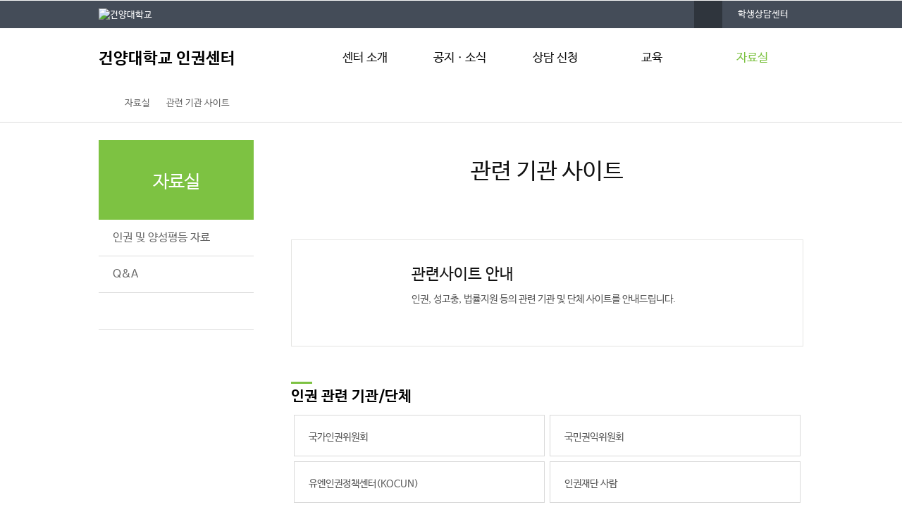

--- FILE ---
content_type: text/html; charset=UTF-8
request_url: https://kychrge.konyang.ac.kr/kychrge/sub05_03.do
body_size: 23217
content:




    







<!DOCTYPE HTML>
<html lang="ko"> 
<head>
<meta charset="utf-8" />
<meta http-equiv="X-UA-Compatible" content="IE=edge" />
<meta name="format-detection" content="telephone=no,email=no,address=no" />
<meta name="author" content="건양대학교 인권센터, 관련 기관 사이트" >
<meta name="Keywords" content="건양대학교 인권센터, 관련 기관 사이트" >
<meta name="description" content="건양대학교 인권센터, 관련 기관 사이트" >
<meta name="copyright" content="건양대학교 인권센터 : 32992 충청남도 논산시 대학로 121 건양대학교 건양회관 4층 408호,409호 TEL:041-730-5153" ><!-- footer랑 동일하게 사용할 수 있도록 처리 -->
<meta name="viewport" content="width=device-width">
<title>

	    [ 



관련 기관 사이트 > 자료실 > 
] 
	
</title>
<!--인터넷창 제목부분 아이콘-->
<link href="/images/common/favicon.ico" rel="shortcut icon" type="image/x-icon">
<link href="/images/common/favicon_152.png" rel="apple-touch-icon-precomposed">
<!--//인터넷창 제목부분 아이콘-->
<!--공통css-->
<link rel="stylesheet" type="text/css" href="/css/common/common.css" /><!--초기화-->
<link rel="stylesheet" type="text/css" href="/css/common/component.css" /><!--기본스타일-->
<link rel="stylesheet" type="text/css" href="/css/common/ui.css" /><!--도식스타일-->
<link rel="stylesheet" type="text/css" href="/css/common/font.css" /><!--폰트-->
<link rel="stylesheet" type="text/css" href="/css/common/prog.css" ><!--프로그램-->
<link rel="stylesheet" type="text/css" href="/js/flexcroll/flexcrollstyles.css" >
<!--//공통css-->

<!--행정부서css-->
<link rel="stylesheet" type="text/css" href="/css/organ/layout.css" /><!--행정부서 공통-->
<link rel="stylesheet" type="text/css" href="/css/organ/content.css" /><!--행정부서 컨텐츠-->
<link rel="stylesheet" type="text/css" href="/css/kychrge/style.css" > <!--개별스타일 -->
<!--//행정부서css-->

<!--스크립트-->
<script src="/js/common/jquery-1.11.2.min.js"></script><!--기본-->
<script src="/js/common/jquery.easing.1.3.js"></script><!--효과-->
<script src="/js/common/script.js"></script><!--자주사용 스크립트-->
<script src="/js/common/topmenu.js"></script><!--메뉴동작-->
<script src="/js/common/lnb.js"></script><!--왼쪽메뉴-->
<script src="/js/common/content.js"></script><!--전체공통-->
<script src="/js/common/common-scroll.js"></script><!--스크롤롤링-->
<script src="/js/common/common-popup.js"></script><!--팝업롤링-->
<script src="/js/organ/content.js"></script><!--행정부서 공통-->
<!--//스크립트-->
<script src="/js/flexcroll/flexcroll.js"></script>
<script src="/js/print/jquery.printElement.js"></script>

<!--[if lt IE 9]>
<script src="/js/common/html5.js"></script>
<![endif]-->

<script>
function ie9(){
	var device = navigator.userAgent.toLowerCase();
	var device1 = /\bmsie\b/i;
	var device2 = /trident\/\d\.\d/;

	if (device1.test(device)) {
		var ieVer = device.match ( /\bmsie (\d+)/i )[1];
		if (parseInt(ieVer)<9) {
			return true;
		}
	} else if (device2.test(device)) {
		var tridentVer = device.match(device2).join('').replace( /trident\//g,'');
		if (parseInt(tridentVer)<5){ 
			return true;
		}
	}
	return false;
}

function mediaRespond(){
	$("[id^=mediaRespond]").remove();

	if(ie9() != true){
		
		
		
	}else{
		//익스8
		$('head').append("<link id='mediaRespondsubie8' rel='stylesheet' type='text/css' href='/css/organ/responsive_ie8_layout.css'>"+
		"<link id='mediaRespondsubie8' rel='stylesheet' type='text/css' href='/css/organ/responsive_ie8_content.css'>"+
		"<link id='mediaRespondsubie8' rel='stylesheet' type='text/css' href='/css/common/responsive_ie8_ui.css'>"+
		"<link id='mediaRespondsubie8' rel='stylesheet' type='text/css' href='/css/common/responsive_ie8_prog.css'>"+
		"<link id='mediaRespondsubie8' rel='stylesheet' type='text/css' href='/css/common/responsive_ie8_component.css'>");
		
	}
}


mediaRespond();

</script>

 
<script>$(document).ready(function(){ responseTable(); });</script>
<script>

$(document).ready(function(){
	var common = "/css/common/common.css";
	var prog = "/css/common/prog.css";
	var componant = "/css/common/component.css";
	var board = "/css/egovframework/com/cop/bbs/board_basic.css";
	var layout = "/css/organ/layout.css";
	var contents = "/css/organ/content.css";

	// 프린트 기능
	$("#print").bind("click",function(event){

		$("#contents").printElement({
			printMode:'popup', //팝업설정 popup = 팝업창 , iframe = iframe
			overrideElementCSS:[common,prog,componant,board,layout,contents], //css경로
			pageTitle:'관련 기관 사이트', //인쇄 타이틀
			printBodyOptions:{
				styleToAdd: 'width:'+$("#contents").width() //style attributes to add to the body of print document
			},
			leaveOpen:false //false = 인쇄후 창닫기
		});
		event.preventDefault();
	});
});
</script>

<!-- Google tag (gtag.js) -->
<script async src="https://www.googletagmanager.com/gtag/js?id=G-QPND9XXJWT"></script>
<script>
  window.dataLayer = window.dataLayer || [];
  function gtag(){dataLayer.push(arguments);}
  gtag('js', new Date());

  gtag('config', 'G-QPND9XXJWT');
</script>

</head>
<body>
<!-- 스킵네비케이션 -->
<p id="skipToContent">
	<a href="#contents">본문 바로가기</a>
	<a href="#tm">대메뉴 바로가기</a>
</p>
<!-- 스킵네비케이션 -->

      <div id="shadow_device"></div>
      <div id="touchArea"></div>

<!-- // 스킵 -->
<div id="wrap">
	<!-- header -->
	


















<header id="header">
	<div id="snb">
		<div class="snb_box">
			<div class="snb">
				<!--global메뉴-->
				<div class="global_l">
					<a href="http://www.konyang.ac.kr/" target="_blank" title="새창에서 열림" class="img_logo"><img src="/images/common/top_logo.png" alt="건양대학교" /></a>
				</div>
				<div class="global_r">
					<a href="/kychrge/sitemap_11.do" class="gr_sitemap"><span class="skip">사이트맵</span></a>
					<a href="https://kyucounsel.konyang.ac.kr/" target="_blank" title="새창에서 열림" class="gr_btn">학생상담센터</a>
					<!--<a rel="open" href="#slide_pop_list" class="pop_btn">팝업존 열기</a>
					<a rel="close" href="#slide_pop_list" class="pop_btn_x">팝업존 닫기</a>-->
				</div>
				<!--//global메뉴-->
				<!--로고-->
				<h1>
					<a href="/kychrge.do">건양대학교 인권센터</a>
				</h1>
				<!--//로고-->
			</div>
		</div>
	</div>

	
	<!-- pc -->
	<nav id="gnb">
		<div id="gnbwrap">
			<h2 class="skip">주 메뉴</h2>
			<div id="animate" class="nobg">
				<div class="animateLine"></div>
				<div id="tnb">
					<ul id="tm">
						<li class='th1'>
<a class='th1_lnk' href="/kychrge/sub01_01.do">센터 소개</a>
<ul id='summery1' class="th2">
<li class='th2_1 th2_lnk'><a href="/kychrge/sub01_01.do" class='th2_link'><span class='icon'></span>인사말</a>
</li>
<li class='th2_2 th2_lnk'><a href="/kychrge/sub01_02_01.do" class='th2_link'><span class='icon'></span>조직도 및 구성원</a>
<ul class="th3">
<li><a href="/kychrge/sub01_02_01.do" target="_self" >조직도</a></li>
<li><a href="/kychrge/sub01_02_02.do" target="_self" >구성원</a></li>
</ul>
</li>
<li class='th2_3 th2_lnk'><a href="/kychrge/sub01_03.do" class='th2_link'><span class='icon'></span>오시는 길</a>
</li>
</ul>
</li>
<li class='th1'>
<a class='th1_lnk' href="/cop/bbs/BBSMSTR_000000001931/selectBoardList.do">공지ㆍ소식</a>
<ul id='summery2' class="th2">
<li class='th2_1 th2_lnk'><a href="/cop/bbs/BBSMSTR_000000001931/selectBoardList.do" class='th2_link'><span class='icon'></span>공지사항</a>
</li>
<li class='th2_2 th2_lnk'><a href="/cop/bbs/BBSMSTR_000000002038/selectBoardList.do" class='th2_link'><span class='icon'></span>카드뉴스</a>
</li>
</ul>
</li>
<li class='th1'>
<a class='th1_lnk' href="/kychrge/sub03_01.do">상담 신청</a>
<ul id='summery3' class="th2">
<li class='th2_1 th2_lnk'><a href="/kychrge/sub03_01.do" class='th2_link'><span class='icon'></span>상담절차</a>
</li>
<li class='th2_2 th2_lnk'><a href="/kychrge/sub03_02.do" class='th2_link'><span class='icon'></span>인권상담신청</a>
</li>
<li class='th2_3 th2_lnk'><a href="/kychrge/sub03_03.do" class='th2_link'><span class='icon'></span>성고충상담신청</a>
</li>
</ul>
</li>
<li class='th1'>
<a class='th1_lnk' href="/kychrge/sub04_01.do">교육</a>
<ul id='summery4' class="th2">
<li class='th2_1 th2_lnk'><a href="/kychrge/sub04_01.do" class='th2_link'><span class='icon'></span>온라인 폭력예방교육</a>
</li>
</ul>
</li>
<li class='th1'>
<a class='th1_lnk' href="/cop/bbs/BBSMSTR_000000001934/selectBoardList.do">자료실</a>
<ul id='summery5' class="th2">
<li class='th2_1 th2_lnk'><a href="/cop/bbs/BBSMSTR_000000001934/selectBoardList.do" class='th2_link'><span class='icon'></span>인권 및 양성평등 자료</a>
</li>
<li class='th2_2 th2_lnk'><a href="/cop/bbs/BBSMSTR_000000001935/selectBoardList.do" class='th2_link'><span class='icon'></span>Q&amp;A</a>
</li>
<li class='th2_3 th2_lnk'><a href="/kychrge/sub05_03.do" class='th2_link'><span class='icon'></span>관련 기관 사이트</a>
</li>
</ul>
</li>

					</ul>
				</div>
			</div>
		</div>
	</nav>
	<script>
		var param = "#gnbwrap";
		var obj = ".th2";
		var btn = ".th1>a";
		var wrap = "#animate";
		var elem = 05
; // th1 메뉴코드, index로 사용
		var scale = 1000; // 입력한 해상도 이하애서 실행 안함
		var dur = 1000; // 애니메이션 진행 속도
		var meth = "easeOutExpo"; // 애니메이션 진행 타입
		var mno = "sub05_03";
		gnb(param,obj,btn,wrap,elem,scale,dur,meth,mno);
	</script>
	<div class="nav_mobile">
		<p class="btn_gnb" ><a href="#none" id="open_mn"><span></span>모바일 메뉴 열기</a></p>
	</div>
</header>

<nav id="topmenu">
	<h2 class="skip">모바일용 메뉴</h2>
	<div class="mobile_global">
		<a href="https://kyucounsel.konyang.ac.kr/" class="firstchild gr_btn" target="_blank" title="새창에서 열림">학생상담센터</a>
		<a href="/kychrge/sitemap_11.do" class="mgr_sitemap">사이트맵</a>	
	</div>

	<ul id="gnb_device">
		<li class="th1">
<a data-thiscode='sub01_00' target="_self" href="/kychrge/sub01_01.do" class="th1_lnk">센터 소개</a>
<ul class="th2">
<li><a data-thiscode='sub01_01' target="_self" href="/kychrge/sub01_01.do">인사말</a>
</li>
<li><a data-thiscode='sub01_02' target="_self" href="/kychrge/sub01_02_01.do">조직도 및 구성원</a>
<ul class='th3'>
<li><a data-thiscode='sub01_02_01' target="_self" href="/kychrge/sub01_02_01.do">조직도</a></li>
<li><a data-thiscode='sub01_02_02' target="_self" href="/kychrge/sub01_02_02.do">구성원</a></li>
</ul>
</li>
<li><a data-thiscode='sub01_03' target="_self" href="/kychrge/sub01_03.do">오시는 길</a>
</li>
</ul>
</li>
<li class="th1">
<a data-thiscode='sub02_00' target="_self" href="/cop/bbs/BBSMSTR_000000001931/selectBoardList.do" class="th1_lnk">공지ㆍ소식</a>
<ul class="th2">
<li><a data-thiscode='sub02_01' target="_self" href="/cop/bbs/BBSMSTR_000000001931/selectBoardList.do">공지사항</a>
</li>
<li><a data-thiscode='sub02_03' target="_self" href="/cop/bbs/BBSMSTR_000000002038/selectBoardList.do">카드뉴스</a>
</li>
</ul>
</li>
<li class="th1">
<a data-thiscode='sub03_00' target="_self" href="/kychrge/sub03_01.do" class="th1_lnk">상담 신청</a>
<ul class="th2">
<li><a data-thiscode='sub03_01' target="_self" href="/kychrge/sub03_01.do">상담절차</a>
</li>
<li><a data-thiscode='sub03_02' target="_self" href="/kychrge/sub03_02.do">인권상담신청</a>
</li>
<li><a data-thiscode='sub03_03' target="_self" href="/kychrge/sub03_03.do">성고충상담신청</a>
</li>
</ul>
</li>
<li class="th1">
<a data-thiscode='sub04_00' target="_self" href="/kychrge/sub04_01.do" class="th1_lnk">교육</a>
<ul class="th2">
<li><a data-thiscode='sub04_01' target="_self" href="/kychrge/sub04_01.do">온라인 폭력예방교육</a>
</li>
</ul>
</li>
<li class="th1">
<a data-thiscode='sub05_00' target="_self" href="/cop/bbs/BBSMSTR_000000001934/selectBoardList.do" class="th1_lnk">자료실</a>
<ul class="th2">
<li><a data-thiscode='sub05_01' target="_self" href="/cop/bbs/BBSMSTR_000000001934/selectBoardList.do">인권 및 양성평등 자료</a>
</li>
<li><a data-thiscode='sub05_02' target="_self" href="/cop/bbs/BBSMSTR_000000001935/selectBoardList.do">Q&A</a>
</li>
<li><a data-thiscode='sub05_03' target="_self" href="/kychrge/sub05_03.do">관련 기관 사이트</a>
</li>
</ul>
</li>

	</ul>
</nav>

<script>
$(document).ready(function(){

	var ismain = "sub05_03";
	var code2 = 0;
	var code3 = 0;

	if(ismain != ""){
		code2 = $("a[data-thiscode='"+ismain.substr(0,8)+"']").parent().index(); //03
;
		code3 = $("a[data-thiscode='"+ismain.substr(0,11)+"']").parent().index();
	}

	var param = "#topmenu";
	var obj = "#wrap";
	var btn = "#open_mn";
	var index1 = 05
; // th1 메뉴코드, index로 사용
	var index2 = code2; // th1 메뉴코드, index로 사용
	var index3 = code3; // th1 메뉴코드, index로 사용
	var dur = 300; // 애니메이션 진행 속도
	var meth = "easeOutExpo"; // 애니메이션 진행 타입
	
	gnb_open(param,obj,btn,index1,index2,index3,dur,meth,"sub05_03");

	//gnb스크롤
	var winScollTop = 40;//snb 높이
	var headNewH = 80;//스크롤시 헤더의 높이
	var h1OldTop = 65;//로고의 기존top수치
	var h1NewTop = 23;//로고의 스크롤시 top수치
	var h1OldTop_mo = 63;//모바일로고의 기존top수치
	var h1NewTop_mo = 26;//모바일로고의 스크롤시 top수치
	var btnOldTop_mo = 61;//모바일 메뉴버튼의 기존top수치
	var btnNewTop_mo = 21;//모바일 메뉴버튼의 스크롤시 top수치
	scrollHeader(winScollTop,headNewH,h1OldTop,h1NewTop,h1OldTop_mo,h1NewTop_mo,btnOldTop_mo,btnNewTop_mo);
	$(window).resize(function(){
		
		scrollHeader(winScollTop,headNewH,h1OldTop,h1NewTop,h1OldTop_mo,h1NewTop_mo,btnOldTop_mo,btnNewTop_mo);
		
	});
});
</script>
<!-- // header  -->
	<!-- //header -->

	<div id="container">
		<!-- location -->
		<div id="location_box">
			<div class="location">
				














<div class="navi">
	<a href="/kychrge.do" class="navi_home">홈</a>
	<a href='/cop/bbs/BBSMSTR_000000001934/selectBoardList.do '><span></span>자료실 </a>
<a class="last" href="#toggle"><span></span> 관련 기관 사이트 </a>

</div>

<div class="navi_btn">
	<a href="#" onclick="facebookOpen(); return false;" target="_blank" title="페이스북으로 현재 컨텐츠 공유, 새창열림"><span>페이스북</span></a>
	<!--<a href="#" onclick="twitterOpen(); return false;" target="_blank" title="트위터로 현재 컨텐츠 공유, 새창열림"><span>트위터</span></a>-->
	<a href="#" onclick="instagramOpen(); return false;" target="_blank" title="인스타그램으로 현재 컨텐츠 공유, 새창열림"><span>인스타그램</span></a>
	
	
	
	
	<a href="#none" id="print" ><span>print</span></a>
	
	
</div>

		
<script>
	function instagramOpen() {
		alert("인스타그램에서는 웹 페이지 URL을 직접 공유할 수 없습니다.\nURL을 복사하여 인스타그램 앱에서 공유하세요.");
		// or 인스타그램 프로필로 이동하도록 설정 가능
		 window.open("https://www.instagram.com/", "_blank");
	}
</script>
			</div>
		</div>
		<!-- //location -->
		<div id="container_box">
		<!-- conatainer -->
			<div id="sectionwrap" class="{$mno}">
				<!-- left menu -->
				














<aside id="lnb">
	<h2 id="leftTi"><span>자료실
</span></h2>
	<div id="lnbwrap">

	<ul class="lm_2th" id='leftmenu'>
<li><a href="/cop/bbs/BBSMSTR_000000001934/selectBoardList.do" target='_self' class='link_2th'>인권 및 양성평등 자료</a>
</li>
<li><a href="/cop/bbs/BBSMSTR_000000001935/selectBoardList.do" target='_self' class='link_2th'>Q&A</a>
</li>
<li><a href="/kychrge/sub05_03.do" target='_self' class='link_2th_ov' >관련 기관 사이트</a>
</li>

	</ul>
	</div>

</aside>
<script>leftmenu();</script>

				<!-- //left menu -->
			
				<div id="contentswrap">
					<!-- sub contents -->
					<section id="contents" class="sub05_03">
						<h2 class="contTi"><span>관련 기관 사이트
</span></h2>
						<!-- contents section -->
						<div class="content" id="txt">
							







			







			
							


	



<div class="uit">	
	<div class="inner icowrap">		
		<span class="ico ico12"></span>		
		<strong>관련사이트 안내</strong>			
		<p>인권, 성고충, 법률지원 등의 관련 기관 및 단체 사이트를 안내드립니다.</p>
	</div>
</div>


<h2 class="mt_50">인권 관련 기관/단체</h2>
<ul class="lnk_wrap mt_10">
	<li>
		<div class="box type2">
			<em class="tit">국가인권위원회</em>
			<a href="http://www.humanrights.go.kr/" target="_blank" title="새창열림">홈페이지 바로가기</a>
		</div>
	</li>
	<li>
		<div class="box type2">
			<em class="tit">국민권익위원회</em>
			<a href="http://www.acrc.go.kr/" target="_blank" title="새창열림">홈페이지 바로가기</a>
		</div>
	</li>
	<li>
		<div class="box type2">
			<em class="tit">유엔인권정책센터(KOCUN)</em>
			<a href="http://www.kocun.org/" target="_blank" title="새창열림">홈페이지 바로가기</a>
		</div>
	</li>
	<li>
		<div class="box type2">
			<em class="tit">인권재단 사람</em>
			<a href="https://hrfund.or.kr/" target="_blank" title="새창열림">홈페이지 바로가기</a>
		</div>
	</li>
	<li>
		<div class="box type2">
			<em class="tit">인권운동사랑방</em>
			<a href="http://sarangbang.or.kr/" target="_blank" title="새창열림">홈페이지 바로가기</a>
		</div>
	</li>
	<li>
		<div class="box type2">
			<em class="tit">인권정책연구소</em>
			<a href="http://www.humanpolicy.com/" target="_blank" title="새창열림">홈페이지 바로가기</a>
		</div>
	</li>
	<li>
		<div class="box type2">
			<em class="tit">인권교육센터 들</em>
			<a href="http://www.hrecenter-dl.org/" target="_blank" title="새창열림">홈페이지 바로가기</a>
		</div>
	</li>
	<li>
		<div class="box type2">
			<em class="tit">인권연구소 창</em>
			<a href="https://khrrc.tistory.com/" target="_blank" title="새창열림">홈페이지 바로가기</a>
		</div>
	</li>
	<li>
		<div class="box type2">
			<em class="tit">한국인권재단</em>
			<a href="http://www.humanrights.or.kr/" target="_blank" title="새창열림">홈페이지 바로가기</a>
		</div>
	</li>
</ul>						
					


<h2 class="mt_50">성고충 관련 기관/단체</h2>

<h3 class="mt_20">여성가족부</h3>
<ul class="lnk_wrap mt_10">
	<li>
		<div class="box type2">
			<em class="tit">성희롱 예방 가이드 및 교육 참고 동영상</em>
			<a href="http://www.mogef.go.kr/oe/olb/oe_olb_s002.do?mid=etc605&div2=405" target="_blank" title="새창열림">홈페이지 바로가기</a>
		</div>
	</li>
	<li>
		<div class="box type2">
			<em class="tit">성폭력 방지를 위한 교육자료</em>
			<a href="http://www.mogef.go.kr/oe/olb/oe_olb_s002.do?mid=etc605&div2=403" target="_blank" title="새창열림">홈페이지 바로가기</a>
		</div>
	</li>
</ul>	



<h3 class="mt_30">사이버 경찰청</h3>
<ul class="lnk_wrap mt_10">
	<li>
		<div class="box type2">
			<em class="tit">성폭력 긴급전화 <strong class="c_gr">(1366)</strong></em>
		</div>
	</li>
	<li>
		<div class="box type2">
			<em class="tit">one-stop지원센터 <strong class="c_gr">(1899-3075)</strong></em>
		</div>
	</li>
	<li>
		<div class="box type2">
			<em class="tit">사이버 경찰청</em>
			<a href="http://www.police.go.kr/" target="_blank" title="새창열림">홈페이지 바로가기</a>
		</div>
	</li>
</ul>	


<h2 class="mt_50">법률지원기관</h2>
<ul class="lnk_wrap mt_10">
	<li>
		<div class="box type2">
			<em class="tit">대한법률구조공단</em>
			<a href="http://www.klac.or.kr/" target="_blank" title="새창열림">홈페이지 바로가기</a>
		</div>
	</li>
	<li>
		<div class="box type2">
			<em class="tit">대한변협 법률구조재단</em>
			<a href="http://www.legalaid.or.kr/" target="_blank" title="새창열림">홈페이지 바로가기</a>
		</div>
	</li>
	<li>
		<div class="box type2">
			<em class="tit">민주사회를 위한 변호사모임</em>
			<a href="http://minbyun.org/" target="_blank" title="새창열림">홈페이지 바로가기</a>
		</div>
	</li>
	<li>
		<div class="box type2">
			<em class="tit">한국가정법률 상담소</em>
			<a href="http://www.lawhome.or.kr" target="_blank" title="새창열림">홈페이지 바로가기</a>
		</div>
	</li>
</ul>	
	



						</div>
						<!-- //contents section -->
						
						<!-- 컨텐츠 담당자 -->
						<!--
						
						
						
							



<div class='charge'>
<ul class='admin_info'>
<li class='dept'><b><span></span>담당부서 :</b>
<span>인권센터</span></li>
<li class='mngphone'><b><span></span>연락처 :</b>
<span></span></li>
<li class='modDate'>
<b>최종수정일 :</b>
<span>2022-09-15 12:49</span>
</ul>
</div>


							
						
						-->
						<!-- // 컨텐츠 담당자 -->
					</section>
					<!-- //sub contents -->
				</div>
			</div>
			<!-- // conatainer -->
		</div>
	</div>
	<!-- footer -->	
	















<div id="footersitelink">
	<!-- footerwrap -->
	<footer id="footerwrap">
		<div class="footer">
			<address>
				<p><span class="ky_name mt_5">글로컬캠퍼스 : </span> <span>32992 충청남도 논산시 대학로 121 건양대학교 건양회관 4층 409호 <b>TEL :</b> 041-730-5289</span></p>
				<ul>
					<li><b class="first">홈페이지 콘텐츠 담당자 :</b> <span>인권센터</span></li>
					<li><b>이메일 주소 :</b> <span>kychrge@konyang.ac.kr</span></li>
				</ul>		
			</address>			
			<p class="copyright">COPYRIGHT(C) <span class="c_gy">KONYANG UNIVERSITY.</span> <span>ALL RIGHTS RESERVED.</span><span class="privacy"><a href="http://www.konyang.ac.kr/kor/sitemap_16_01.do" target="_blank" title="새창으로 이동">[ 개인정보처리방침 ]</a></span></p>
			<p class="b_logo"><img src="/images/mec/common/bot_logo.png" alt="건양대학교" /></p>
			<div class="btn_top">
			  <a href="#none" class="top"><span>TOP</span></a>
			</div>
		</div>
	</footer>
	<!-- //footerwrap -->
</div>



<script>
  (function(i,s,o,g,r,a,m){i['GoogleAnalyticsObject']=r;i[r]=i[r]||function(){
  (i[r].q=i[r].q||[]).push(arguments)},i[r].l=1*new Date();a=s.createElement(o),
  m=s.getElementsByTagName(o)[0];a.async=1;a.src=g;m.parentNode.insertBefore(a,m)
  })(window,document,'script','//www.google-analytics.com/analytics.js','ga');  ga('create', 'UA-69953201-7', 'auto');
  ga('send', 'pageview');
</script>
	<!-- // footer -->
</div>
<!-- // wrap -->

</body>
</html>

--- FILE ---
content_type: text/css;charset=UTF-8
request_url: https://kychrge.konyang.ac.kr/css/common/prog.css
body_size: 57927
content:
@charset "utf-8";

@import url(https://fonts.googleapis.com/earlyaccess/nanumgothic.css);



input.w100p {min-width:100%;}
.mt_3 {margin-top:3px;}

/*홍보동영상 자막영역*/
.acc_text textarea {overflow-y:scroll; width:96%; height:110px; padding:15px 2%; border:1px solid #d2d2d2;}


/* form, input set */
form,input,form,fieldset{border:none}
label,select,input,button{vertical-align:middle}
button{border:0;cursor:pointer}
button,input,textarea{margin:0;font-size:100%;vertical-align:baseline}
button,input{line-height:normal}
button{text-transform:none}
button[disabled],html input[disabled]{cursor:default}
button,html input[type="button"],input[type="reset"],input[type="submit"]{cursor:pointer;-webkit-appearance:button}
button::-moz-focus-inner,input::-moz-focus-inner{border:0;padding:0}
input[type="search"]{-webkit-appearance:textfield;-moz-box-sizing:content-box;-webkit-box-sizing:content-box;box-sizing:content-box}
input[type="search"]::-webkit-search-cancel-button,input[type="search"]::-webkit-search-decoration{-webkit-appearance:none}
input[type="checkbox"],input[type="radio"]{box-sizing:border-box}
select{margin:0;padding:0;border:1px solid #c9c9c9;box-sizing:border-box;line-height:1}
form label,form input,form span,form img,form em,form a{display:inline-block;margin-top:0;vertical-align:middle}
form fieldset,legend,form input{border:0}input,textarea{font-size:1em;vertical-align:baseline;vertical-align:middle;border:0}
input[type="checkbox"],input[type="radio"]{margin:0 3px 0 0;padding:0;width:13px;height:13px;line-height:13px;vertical-align:middle}
input[type="checkbox"]+label,input[type="radio"]+label{margin:0 10px 0 3px;vertical-align:middle;cursor:pointer}
input[type="text"],input[type="password"],input[type="file"],input[type="search"]{min-width:120px;width:auto;height:18px;padding:4px 5px;margin:0;border:1px solid #adadad;border-top-color:#adadad}
input[type="file"]{height:26px;padding:0 5px;font-size:.929em;border:1px solid #adadad}
:root input[type="file"]{padding:0 5px 0 0; /*border:0 none\9*/ border:0 none}
input[readonly="readonly"],input[readonly],input[disabled="disabled"],input[disabled]{border:1px solid #adadad;background:#f3f3f3;color:#928881}
input[type="submit"]{border:1px solid #adadad;background:#f3f3f3;color:#928881}
input[type="button"],input[type="reset"],input[type="submit"]{min-width:20px;width:auto;height:28px;padding:4px 16px;margin:0;border:1px solid #575757;background:#575757;font-weight:400;font-size:.9em;line-height:1em;color:#fff}
textarea{overflow:auto;padding:0;border:1px solid #adadad;vertical-align:top}
select{height:28px;margin:0;border:1px solid #adadad;border-top-color:#adadad}
legend{position:absolute;visibility:hidden;left:0;top:0;width:1px;height:1px;margin:0;padding:0;font-size:0;line-height:0;text-indent:-9999px;border:0;white-space:normal}
input[type="text"],input[type="password"],input[type="tel"],input[type="email"],input[type="number"],select,textarea{margin:0;border:1px solid #ccc;color:#666;vertical-align:middle}
input[type="text"],input[type="password"],input[type="tel"],input[type="email"],input[type="number"]{line-height:18px}
textarea{resize:none;overflow:scroll}select:focus{position:relative}
*+html body select{padding:0}
.board_total{position:relative}
.tablewrap{position:relative}
.tablewrap:after{content:"";display:block}
.tablewrap .board_total,.tablewrap .btnwrap,.tablewrap .note,.tablewrap .selectwrap,.tablewrap .btn_right{position:absolute}
.tablewrap .board_total,.tablewrap .note,.tablewrap .selectwrap,.tablewrap .btn_right{position:absolute}
.tablewrap .btn_right{right:0}
.tablewrap .note{width:auto;right:0}
.tablewrap p.note{padding-left:12px;background:url(/images/prog/common/bullit.gif) no-repeat 0 -88px;color:#f15931}
.tablewrap .basic_table.w_auto{width:auto}
.btnwrap .btns{display:block;margin:1px;padding:5px;background:#fafafa;text-align:right}



fieldset{margin:0;padding:0;border:none;}
form label,form input,form select,form span,form img,form em,form a{display:inline-block;margin-top:0;vertical-align:middle}
input,textarea,select{font-size:1em;vertical-align:baseline;vertical-align:middle}
input[type="checkbox"],input[type="radio"]{margin:0;padding:0;width:14px;height:14px}
input[type="checkbox"]+label,input[type="radio"]+label{margin:0 10px 0 3px;vertical-align:middle;cursor:pointer}
input[type="text"],input[type="password"],input[type="file"],input[type="search"]{min-width:120px;width:auto;height:18px;padding:4px 5px;margin:0;border:1px solid #d2d2d2;border-top-color:#d2d2d2}
input[type="file"]{height:26px;padding:0 5px;font-size:0.929em;border:1px solid #adadad}
:root input[type="file"]{padding:0 5px 0 0; /*border:0 none\9*/ border:0 none}
input[readonly="readonly"],input[readonly],input[disabled="disabled"],input[disabled]{border:1px solid #adadad;background:#f3f3f3;color:#928881}
input[type="button"],input[type="reset"],input[type="submit"]{min-width:20px;width:auto;height:28px;padding:4px 16px;margin:0;border:1px solid #575757;background:#575757;font-weight:400;font-size:0.9em;line-height:1em;color:#fff}
textarea{overflow:auto;padding:0;border:1px solid #adadad;vertical-align:top}
select{height:28px;margin:0;padding:0;border:1px solid #adadad;border-top-color:#adadad}
*+html body select{padding:0}
legend{position:absolute;visibility:hidden;left:0;top:0;width:1px;height:1px;margin:0;padding:0;font-size:0;line-height:0;text-indent:-9999px}
legend{*margin-left:-7px;border:0;white-space:normal}

/*게시판버튼*/
.button,
.button *{display:inline-block;overflow:visible;margin:0;padding:0;border:0 none;line-height:31px;vertical-align:top;white-space:nowrap;cursor:pointer}
.button *,.button *:hover,
.button *:active,
.button *:focus{text-decoration:none;}
.button.small,
.button.small *{height:28px}
.button.small .typeA *,
.button.small .typeB *,
.button.tblebtn .typeC *{padding:0 13px;color:#fff}
.button.small .typeA *{background:#707e90}
.button.small .typeB *{background:#575757}

.basic_box2{width:100%;}
.basic_box2 .inner{}
.basic_box2 .inner:after{content:"";clear:both;display:block;visibility:hidden}
.basic_box2 .grap{padding:0;}
.basic_box2 .grap:after{content:"";clear:both;display:block;visibility:hidden}
.basic_box2 .grap select{width:100%;}
.basic_box2 .basic_search{margin:0; width:auto;}
.basic_box2 .basic_search:after{content:"";clear:both;display:block;visibility:hidden}
.basic_box2 .basic_search strong{display:none;}
.basic_box2 .basic_search .searchinput{height:29px;margin-top:5px;position:relative;width:auto;}
.basic_box2 .basic_search .searchinput input[type="submit"]{min-width: 55px;}
.basic_box2 .basic_search .searchinput input{display:inline-block;}
.basic_box2 .basic_search .searchinput #findWrite,
.basic_box2 .basic_search .searchinput #searchKeyword{width:71%;}


/* topbox */
.board_box{margin-bottom:20px;border-radius:5px}
.board_box.type1{background:#fafafa;border-top:3px solid #5795e3;}
.board_box.type2{background:#fafafa;border:1px solid #c7ced2}
.board_box.type1 .inner{position:relative;padding:25px 30px;background:#fff;border:1px solid #c7ced2;}
.board_box.type1 .inner p{color:#666}
.board_box.type1 .icon{display:none;position:absolute;top:0px;left:0px;width:220px;height:100%;background:url(/images/prog/common/icon_pro.png) no-repeat 50% 50%;min-height:100px}

.basic_box.type2 .inner{padding:10px 30px;}

/*member_ok -회원가입완료 */
.member_ok{ }
.member_ok p{display: block; padding: 240px 0 50px; background: url(/images/prog/common/member_ok.gif) no-repeat 50% 50px;font-size: 40px;text-align: center; }
.member_ok p span{display: block; font-size: 15px;}
.member_ok + .btn_cel{;margin-bottom:90px;text-align:center;}
.member_ok + .btn_cel li{display:inline-block}
.member_ok + .btn_cel li:first-child{margin:0 0 20px;}
.member_ok + .btn_cel li a{display:block;padding:5px 0 0;width:100%;height:53px;font-size:16px;text-align:left;}
.member_ok + .btn_cel li a span{display:block;font-size:13px;}
.member_ok + .btn_cel li a.btn1{padding-right:20px;padding-left:65px;background:#00afeb url(/images/common/cel_ico1.png) no-repeat 15px 50%;color:#fff;}
.member_ok + .btn_cel li a.btn2{padding-right:15px;padding-left:73px;background:#fff url(/images/common/cel_ico2.gif) no-repeat 15px 50%;border:1px solid #00afeb;color:#464646;}
.member_ok + .btn_cel li a.btn1 span{}
.member_ok + .btn_cel li a.btn2 span{}

@media only screen and (min-width:360px){
.member_ok + .btn_cel li{display:block}
.member_ok + .btn_cel li:first-child{margin:0 35px 0 0;}
.member_ok + .btn_cel li a{width:73px}
}




/* error 에러페이지 */
/*@import url(http://fonts.googleapis.com/earlyaccess/nanumgothic.css);*/
.error_wrap{ position: relative; width:90%; margin: 50px 5% 20px; border: 1px solid #ccc; border-radius: 3px; background: url(/images/common/error_bg.gif) no-repeat 50% bottom;  text-align: center;}
.error_wrap h1{ display: block; background: url(/images/common/logo.gif) no-repeat 50% 10%; text-indent: -9999px; overflow: hidden; height: 90px; margin-top: 20px;}
.error_wrap .error_txt .tit{font-size: 14px;}
.error_wrap .error_txt span{display: block;}
.error_wrap .error_txt .tit .s_tit{color: #333; text-decoration: underline;font-weight: 600;}
.error_wrap .error_txt .tit .s_tit span{color: #777;text-decoration: underline;}
.error_wrap .error_txt .tit .l_tit{font-size: 27px; color: #1e73de; font-weight: 600; letter-spacing: -1px;}
.error_wrap .error_txt .tit .l_tit span{color:#1fbabc}
.error_wrap .error_txt .con{font-size: 14px; color: #666;letter-spacing: -1px;}
.error_wrap .error_txt .btn{margin: 40px auto 90px;}
.error_wrap .error_txt .btn a{display: inline-block; height:66px; line-height:64px; width:220px; background: url(/images/common/error_bt.png) no-repeat 50% 50%; text-align: left; padding-left: 50px; color: #fff; text-decoration: none; }

.error_foot{ width: 90%; margin:2% 5%; font-size: 13px; color: #888;}

@media (min-width:767px){

/* error 에러페이지 */
.error_wrap {width: 70%; margin: 50px 15% 20px;}
.error_wrap .error_txt .tit .s_tit{font-size: 16px;}
.error_wrap .error_txt .tit .l_tit{font-size: 30px;}
.error_wrap .error_txt .tit,
.error_wrap .error_txt span{display: inline-block;}
.error_foot {width: 70%; margin: 2% 15%} 
}


@media only screen and (max-width:480px){
input[type="text"],
input[type="password"],
input[type="file"],
input[type="search"]{padding:4px 2%;width:71%;}
input[type="button"],
input[type="reset"],
input[type="submit"]{padding:4px 5.5%;}
}
@media (max-width:767px){
.responseTable{width:100%;overflow-x:auto}

}

@media(min-width:1024px){
.board_box.type1 .inner{padding-left:260px;background:#fff url(/images/common/bul_boxtype1.gif) no-repeat 220px 50%;}
.board_box.type1 .icon{display:inline-block;}
.board_box.type1 .icon01{width:99px;height:99px;background-position:0px 0px; overflow:hidden;}

}
/* total */
.board_total{position:relative;display:inline-block;}
.board_total span{display:inline-block;height:35px;line-height:35px;font-weight:normal;}
/* search */
.basic_box{margin-bottom:10px;}
.basic_box .inner {/*padding:0 20px 0 0; */}
.basic_box .inner form{display:inline-block;width:100%;margin-top:5px;font-size:14px;}
.basic_box .basic_search{width:auto; text-align:right; /*margin:0 -15px 0 0*/}
.basic_box .basic_search:after{clear:both;display:block;content:""}
/*.basic_box .grap{float:left;padding:0}*/
.basic_box .grap{float:left; display:inline-block; width:24%; padding:0;}
.basic_box .grap:after{clear:both;display:block;content:""}
/*.basic_box #findItem{width:auto;}*/
.basic_box #findItem{width:100%;}
.basic_box #kinds2 { float:left; width:100%; }
.basic_search strong{float:left;margin:0;font-weight:700;font-size:1.214em;color:#444}
.basic_search label{margin-left:7px;font-weight:400;color:#151516;line-height:28px;font-size:0;}
/*.basic_search .searchinput{position:relative;float:left;width:69%;height:29px;margin:0;padding-left:1.5%}*/
.basic_search .searchinput{position:relative;float:left;width:auto;height:29px;margin:0;padding-left:0}
.basic_search .searchinput input{display:inline-block; }
.basic_search .searchinput input[type="submit"]{width:25%}
.basic_search .searchinput #findWrite{width:68%;min-width:0; margin-right:-4px; }
.basic_search.fl{float:left}
.basic_search .findTxt{width:71%;}

.basic_search .search_left {float:none; display:inline; }



@media only screen and (min-width:360px){
.basic_search .searchinput{float:right;}
/*.basic_search .searchinput #findWrite{width:71%}*/
}
@media only screen and (min-width:500px){
.basic_box .grap{float:left; width:auto;margin-left:15px;margin-right:0;}
.basic_box .basic_search{float:right;}
.basic_search .searchinput{width:auto;padding-left:5px}
.basic_search .searchinput #findWrite{width:150px}
.basic_search .searchinput input[type="submit"]{width:auto;}
.basic_search .findTxt{width:350px;}
}
@media only screen and (min-width:768px){
.basic_box .grap{float:left; width:auto; padding:0;}
.basic_box #kinds2 { width:auto; }
}
@media only screen and (min-width:1000px){
.basic_search label{font-size:1em;}

}

/*BBST22 QnA*/
#phone1,#phone2,#phone3{margin-top:5px;width:100px;}


/* margin */
.up_1{top:-1px}
.up_2{top:-2px}
.up_3{top:-3px}
.up_4{top:-4px}
.up_5{top:-5px}
.up_6{top:-6px}
.up_7{top:-7px}
.up_8{top:-8px}
.up_9{top:-9px}
.up_10{top:-10px}
.up_11{top:-11px}
.up_12{top:-12px}
.up_13{top:-13px}
.up_14{top:-14px}
.up_15{top:-15px}
.up_16{top:-16px}
.up_17{top:-17px}
.up_18{top:-18px}
.up_19{top:-19px}
.up_20{top:-20px}
.up_21{top:-21px}
.up_22{top:-22px}
.up_23{top:-23px}
.up_24{top:-24px}
.up_25{top:-25px}
.up_26{top:-26px}
.up_27{top:-27px}
.up_28{top:-28px}
.up_29{top:-29px}
.up_30{top:-30px}
.up_31{top:-31px}
.up_32{top:-32px}
.up_33{top:-33px}
.up_34{top:-34px}
.up_35{top:-35px}
.up_36{top:-36px}
.up_37{top:-37px}
.up_38{top:-38px}
.up_39{top:-39px}
.up_40{top:-40px}
.up_41{top:-41px}
.up_42{top:-42px}
.up_43{top:-43px}
.up_44{top:-44px}
.up_45{top:-45px}
.up_46{top:-46px}
.up_47{top:-47px}
.up_48{top:-48px}
.up_49{top:-49px}
.up_50{top:-50px}
.up_51{top:-51px}
.up_52{top:-52px}
.up_53{top:-53px}
.up_54{top:-54px}
.up_55{top:-55px}
.up_56{top:-56px}
.up_57{top:-57px}
.up_58{top:-58px}
.up_59{top:-59px}
.up_60{top:-60px}
.up_80{top:-80px}



/*회원가입 모바일*/
@media only screen and (max-width:360px){
/*정보입력*/
[class^="sitemap_01"] input[type="text"],
[class^="sitemap_01"] input[type="password"],
[class^="sitemap_01"] input[type="file"],
[class^="sitemap_01"] input[type="search"]{width:96%;}

[class^="sitemap_01"] #areaNo{width:90%;}
[class^="sitemap_01"] #middleTelno{margin:5px 0 0;width:90%;}
[class^="sitemap_01"] #endTelno{margin:5px 0 0;}

[class^="sitemap_01"] #mberId,
[class^="sitemap_01"] #zip_view,
[class^="sitemap_01"] #adres{margin:0 0 5px;}
}

@media only screen and (max-width:480px){
/*가입완료*/
.member_ok + .btn_cel li{display:block}
.member_ok + .btn_cel li:first-child{margin:0 0 20px}
.member_ok + .btn_cel li a{margin:0 auto;width:73px;}
}



/*수업계획서*/
.line_inquiry .tablewrap{padding-bottom:7px;background:url(/images/mie/content/dline_inquiry.gif) repeat-x left bottom;}
.line_inquiry .tablewrap th{padding:0 15px;}
.line_inquiry .tbl_basic_form .slct_inquiry{float:none;width:100%;margin-right:0;}
.line_inquiry .tbl_basic_form .box_inquiry{float:none; width:100%;margin-top:5px;}
.line_inquiry .tbl_basic_form .box_inquiry .box_test{float:left;width:100%;}
.line_inquiry .tbl_basic_form .box_inquiry .box_test input{width:96%;}
.line_inquiry .tbl_basic_form .box_inquiry .box_test2{float:left;width:auto;margin-top:5px;}
.line_inquiry .tbl_basic_form .box_inquiry .btn_inquiry{width:auto;}


@media only screen and (min-width:480px){

/*수업계획서*/
.line_inquiry .tbl_basic_form .slct_inquiry{ float:left; width:25%; margin-right:1%; }
.line_inquiry .tbl_basic_form .box_inquiry{ float:left;  width:74%; margin-top:0; }
.line_inquiry .tbl_basic_form .box_inquiry .box_test{ float:left; width:80%; }
.line_inquiry .tbl_basic_form .box_inquiry .box_test input{ width:99%; }
.line_inquiry .tbl_basic_form .box_inquiry .box_test2{ float:left; width:20%; margin-top:-1px; }

}


/*교수소개_리스트페이지*/
.professor .obj .item{position:relative;margin-bottom:25px;background:url(/images/prog/gyosu/prof_itemBg.png) no-repeat 100% 100%;}
.professor .obj .item strong{display:block;padding:6px 0 4px 20px;background:#f6f6f6;border:solid #ddd;border-top-color:#121212;border-width:1px 0px 1px;color:#000;font-size:18px;font-weight:400;line-height:1;}
.professor .obj .cntWrap{padding:25px 10px;border:solid #121212;border-width:0 0px 1px;}
.professor .obj .cntWrap figure{overflow:hidden;margin:0 auto 15px;width:103px;height:115px;font-size:0px;line-height:0;background:#e6e6e6 url(/images/prog/gyosu/prof_picBg.png) no-repeat 50% 50%;text-align:center;}
.professor .obj .cntWrap .cnt{margin:0 auto;width:200px;}
.professor .obj .cntWrap .cnt ul li{margin-top:7px; }
.professor .obj .cntWrap .cnt ul li:first-child{margin-top:3px;}
.professor .obj .cntWrap .cnt ul li:after{display:block;clear:both;content:'';}
.professor .obj .cntWrap .cnt ul li b{display:block;float:left;margin-right:5px;padding:1px 0 0;width:47px;background:#9d9d9d;border-radius:3px;color:#fff;font-size:12px;font-weight:400;text-align:center;}
.professor .obj .cntWrap .cnt ul li span{display:block;float:left;  margin-top:2px; font-size: 12px;}
.professor .obj .cntWrap .btn{position:absolute;bottom:0px;right:0;}
.professor .obj .cntWrap .btn a{display:block;overflow:hidden;width:27px;height:27px;background:url(/images/prog/gyosu/prof_more.png) no-repeat 50% 50%;font-size:0;}



@media only screen and (min-width:480px){
.professor .obj .item:after{display:block;clear:both;content:'';}
.professor .obj .cntWrap:after{display:block;clear:both;content:'';}
.professor .obj .cntWrap figure{float:left;margin:0 0 0 9%;padding:0;border:1px solid #ddd;}
.professor .obj .cntWrap .cnt{float:right;width:59%;}
}
@media only screen and (min-width:768px){
.professor{margin-left:-2%;}
.professor .obj{margin-right:-4%;}
.professor .obj:after{display:block;clear:both;content:'';}
.professor .obj .item{float:left;margin-right:2%;padding:0;width:48%;}
.professor .obj .item strong{/*font-size:20px;*/}
.professor .obj .item strong:after{display:inline-block;height:100%;vertical-align:middle;content:'';}
.professor .obj .item strong span{display:inline-block;vertical-align:middle;}

.professor .obj .cntWrap{padding-bottom:0;min-height:160px}
.professor .obj .cntWrap figure{margin:0; }
.professor .obj .cntWrap .cnt{width:64%;}
}
@media only screen and (min-width:1000px){
.professor{margin-left:0;}
.professor .obj{margin-right:-3%;}
.professor .obj .item{margin-right:3%;width:47%;}
.professor .obj .cntWrap{padding:10px 6px 0;}
.professor .obj .cntWrap figure{width:103px;text-align:center;margin-right:10px;}
.professor .obj .cntWrap .cnt{float:left;}
}

/*교수소개_뷰페이지*/
.professor_view{min-height:615px;}
.professor_view .sideInfo figure{display:block;overflow:hidden;margin:0 auto;width:130px;height:130px;border-radius:65px; background:#e6e6e6 url(/images/prog/gyosu/prof_picBg.png) no-repeat 50% 50%;text-align:center;}
.professor_view .sideInfo figure img{width:131px; font-size:0px;line-height:0;}

.professor_view .sideInfo .cnt{margin-top:20px;}
.professor_view .sideInfo .cnt strong{display:block;color:#253853;font-size:22px;font-weight:400;text-align:center}
.professor_view .sideInfo .cnt strong span{display:block;font-size:18px;line-height:1;}
.professor_view .sideInfo .cnt ul{margin:20px 0 0;padding:20px 15px;border:solid #ddd;border-width:1px 0;}
.professor_view .sideInfo .cnt ul li{margin-top:3px;}
.professor_view .sideInfo .cnt ul li:first-child{margin:0;}
.professor_view .sideInfo .cnt ul li:after{display:block;clear:both;content:'';}
.professor_view .sideInfo .cnt ul li b{display:block;float:left;margin-right:10px;padding:1px 0 0;width:50px;border:1px solid #ddd;border-radius:3px;color:#000;font-size:13px;font-weight:400;text-align:center;}
.professor_view .sideInfo .cnt ul li span{display:block;float:left;padding:1px 0 0;border:1px solid transparent;}

.professor_view .sideInfo .bookMark{margin:5px 0 0;}
.professor_view .sideInfo .cnt + .bookMark{margin:15px 0 0;}
.professor_view .sideInfo .bookMark ul{text-align:center;}
.professor_view .sideInfo .bookMark ul:after{display:block;clear:both;content:'';}
.professor_view .sideInfo .bookMark ul li{display:inline-block;margin:0 0 0 5px;}
.professor_view .sideInfo .bookMark ul li:first-child{margin:0;}
.professor_view .sideInfo .bookMark ul li a{display:block;margin:0 auto;padding:25px 0 8px;width:70px;border-radius:10px;color:#fff;text-align:center;font-size:12px;}
.professor_view .sideInfo .bookMark ul li a.btn1{background:#cf5d5d url(/images/prog/gyosu/view_ico1.png) no-repeat 50% 7px;}
.professor_view .sideInfo .bookMark ul li a.btn2{background:#6682a8 url(/images/prog/gyosu/view_ico2.png) no-repeat 50% 7px;}
.professor_view .sideInfo .bookMark ul li a.btn3{background:#78a162 url(/images/prog/gyosu/view_ico3.png) no-repeat 50% 7px;}
.professor_view .sideInfo .bookMark ul li a.btn4{background:#6d929e url(/images/prog/gyosu/view_ico5.png) no-repeat 50% 7px;}
.professor_view .sideInfo .bookMark ul li a.btn5{background:#a59981 url(/images/prog/gyosu/view_ico6.png) no-repeat 50% 7px;}
.professor_view .sideInfo .bookMark ul li a.btn6{background:#97948e url(/images/prog/gyosu/view_ico7.png) no-repeat 50% 7px;}


.professor_view .mainInfo{margin:30px 0px 0px 30px;}
.professor_view .mainInfo .grap h2{position:relative;margin:0;padding:0 0 0 45px;background:none;color:#000;font-size:22px;z-index:10;}
.professor_view .mainInfo .grap h2:before{display:none}
.professor_view .mainInfo .grap h2 span{display:block;position:absolute;top:0;left:0;margin-right:13px;width:35px;height:35px;border-radius:10px}
.professor_view .mainInfo #mainInfo1 h2 span{background:#cf5d5d url(/images/prog/gyosu/view_sIco1.png) no-repeat 50% 50%;}
.professor_view .mainInfo #mainInfo2 h2 span{background:#6682a8 url(/images/prog/gyosu/view_sIco2.png) no-repeat 50% 50%;}
.professor_view .mainInfo #mainInfo3 h2 span{background:#78a162 url(/images/prog/gyosu/view_sIco3.png) no-repeat 50% 50%;}
.professor_view .mainInfo #mainInfo4 h2 span{background:#6d929e url(/images/prog/gyosu/view_sIco5.png) no-repeat 50% 50%;}
.professor_view .mainInfo #mainInfo5 h2 span{background:#a59981 url(/images/prog/gyosu/view_sIco6.png) no-repeat 50% 50%;}
.professor_view .mainInfo #mainInfo6 h2 span{background:#97948e url(/images/prog/gyosu/view_sIco7.png) no-repeat 50% 50%;}
.professor_view .mainInfo .grap .cnt .obj{position:relative;padding:0 0 40px;}
.professor_view .mainInfo .grap.last .cnt .obj{padding:0;}
.professor_view .mainInfo .grap .cnt .obj:after{display:block;position:absolute;top:0;left:17px;width:1px;height:100%;background:#ddd;content:'';}
.professor_view .mainInfo .grap .cnt .obj .item{position:relative;padding:30px 0 0 40px;}
.professor_view .mainInfo .grap .cnt .obj .item:first-child{padding:20px 0 0 40px;}
.professor_view .mainInfo .grap .cnt .obj .item:before{display:block;position:absolute;top:34px;left:15px;width:6px;height:12px;background:url(/images/prog/gyosu/view_bul.gif) no-repeat 0 0;content:'';z-index:2;}
.professor_view .mainInfo .grap .cnt .obj .item:first-child::before{top:23px;}
.professor_view .mainInfo .grap .cnt .obj .item strong{display:block;margin:0 0 5px;color:#2c2c2c;font-weight:400;line-height:1.3;}
.professor_view .mainInfo .grap .cnt .obj .item span{display:block;}

.professor_view aside{display:none;}
@media only screen and (min-width:768px){
.professor_view{padding:0 0 0 245px;}
.professor_view .sideInfo{position:absolute;top:294px;left:70px;/*top:294px;left:65px;*/}
.professor_view .sideInfo .bookMark ul li{display:block;margin:5px 0 0;}
.professor_view .sideInfo .bookMark ul li a{padding:5px 0px 5px 40px;width:70px;border-radius:5px;text-align:left;}
.professor_view .sideInfo .bookMark ul li a.btn1{background:#cf5d5d url(/images/prog/gyosu/view_sIco1.png) no-repeat 15px 8px;}
.professor_view .sideInfo .bookMark ul li a.btn2{background:#6682a8 url(/images/prog/gyosu/view_sIco2.png) no-repeat 15px 8px;}
.professor_view .sideInfo .bookMark ul li a.btn3{background:#78a162 url(/images/prog/gyosu/view_sIco3.png) no-repeat 15px 8px;}
.professor_view .sideInfo .bookMark ul li a.btn4{background:#6d929e url(/images/prog/gyosu/view_sIco5.png) no-repeat 15px 8px;}
.professor_view .sideInfo .bookMark ul li a.btn5{background:#a59981 url(/images/prog/gyosu/view_sIco6.png) no-repeat 15px 8px;}
.professor_view .sideInfo .bookMark ul li a.btn6{background:#97948e url(/images/prog/gyosu/view_sIco7.png) no-repeat 15px 8px;}

}
@media only screen and (min-width:1000px){
.professor_view .sideInfo{top:365px;left:50%;margin-left:-232px;}
}
@media only screen and (min-width:1160px){
.professor_view aside{display:block;position:absolute;top:300px;left:50%;margin-left:500px;width:59px;}
.professor_view aside a{display:block;padding:32px 0 0;height:29px;background:#759374 url(/images/prog/gyosu/view_ico4.png) no-repeat 50% 17px;color:#fff;text-align:center;}
.professor_view aside a:hover,
.professor_view aside a:focus{text-decoration:underline;}
}


/*교과목소개*/
.subject_intro{overflow-x:scroll;}
.subject_intro .tit{margin: 0;background:#ededed;border-top:2px solid #121212;}
.subject_intro .tit:after{display:block;clear:both;content:'';}
.subject_intro .tit li{float:left;position:relative;padding: 16px 0 13px 0;width:10%;text-align:center;}
.subject_intro .tit li:before{display:block;position:absolute;top: 20px;left:0;width:1px;height:13px;background:#969696;content:'';}
.subject_intro .tit li.tit01:before{display:none;}

.subject_intro .subject{border:solid #ddd;border-width:1px 0;}
.subject_intro .subject .item{border-top:1px solid #ddd; margin-bottom:0;}
.subject_intro .subject .item.ov{background:#ececec;}
.subject_intro .subject .item:first-child{border-top:none; margin-bottom:0;}

.subject_intro .subject .title ul:after{display:block;clear:both;content:'';}
.subject_intro .subject .title ul li{float:left;padding:18px 0 12px;width:10%;text-align:center;}
.subject_intro .subject .title ul li:first-child{border-top:none;}
.subject_intro .subject .title ul li.tit03{padding:0;height:53px;}
.subject_intro .subject .title ul li.tit03:after{display:inline-block;height:100%;vertical-align:middle;content:'';}
.subject_intro .subject .title ul li.tit03 > span{display:inline-block;vertical-align:middle;}
.subject_intro .subject .title ul li.tit03 span span{display:block;font-size:13px;line-height:1;}
.subject_intro .subject .title ul li.tit08{padding:0;width:8%;}
.subject_intro .subject .title ul li.tit08 a{display:block;padding:19px 0 15px;background:#ededed;color:#5a5a5a;}
.subject_intro .subject .title ul li.tit08 a span{display:block;height:19px;background:url(/images/mie/content/subject_more.png) no-repeat 50% 0;}
.subject_intro .subject .title ul li.tit08 a.ov span{background-position:50% -29px;}

.subject_intro .subject .obj{display:none;padding:30px 10px;background:#f6f6f6;border-top:1px solid #ddd;}
.subject_intro .subject .obj .pc{display:none;}
.subject_intro .subject .obj .mobile li:after{display:block;clear:both;content:'';}
.subject_intro .subject .obj .mobile li b{display:block;float:left;margin-right:5px;}
.subject_intro .subject .obj .mobile li span{display:block;float:left;}


.subject_intro .tit li.tit02,
.subject_intro .tit li.tit04,
.subject_intro .tit li.tit06,
.subject_intro .tit li.tit07,
.subject_intro .tit li.tit08,
.subject_intro .subject .title ul li.tit02,
.subject_intro .subject .title ul li.tit04,
.subject_intro .subject .title ul li.tit06,
.subject_intro .subject .title ul li.tit07,
.subject_intro .subject .title ul li.tit08{display:none;}

.subject_intro .tit li.tit01,
.subject_intro .subject .title ul li.tit01{width:20%}
.subject_intro .tit li.tit03,
.subject_intro .subject .title ul li.tit03{width:55%}
.subject_intro .tit li.tit05,
.subject_intro .subject .title ul li.tit05{width:17%}

@media only screen and (min-width:1000px){
.subject_intro .subject .obj .mobile,
.mo_focus{display:none;}
.subject_intro .subject .obj .pc{display:block;}
.subject_intro{overflow-x:auto;}
.subject_intro .tit{width:auto;}
.subject_intro .subject{width:auto;}
.subject_intro .tit li.tit02,
.subject_intro .tit li.tit04,
.subject_intro .tit li.tit06,
.subject_intro .tit li.tit07,
.subject_intro .tit li.tit08,
.subject_intro .subject .title ul li.tit02,
.subject_intro .subject .title ul li.tit04,
.subject_intro .subject .title ul li.tit06,
.subject_intro .subject .title ul li.tit07,
.subject_intro .subject .title ul li.tit08{display:block;}

.subject_intro .tit li.tit01,
.subject_intro .subject .title ul li.tit01{width:10%}
.subject_intro .tit li.tit03,
.subject_intro .subject .title ul li.tit03{width:35%}
.subject_intro .tit li.tit05,
.subject_intro .subject .title ul li.tit05{width:7%}
}

/*전공자격증, 취업진로*/
.graduated{margin:0 0 80px}
.graduated ul{border-top:2px solid #121212;}
.graduated ul li{padding:10px 15px;border-bottom:1px solid #ddd;}

@media only screen and (min-width:1000px){
.graduated:after{display:block;clear:both;content:'';}
.graduated h2{float:left;}
.graduated ul{float:right;width:80%;}

}


/* 학사일정 */
.schdule_title{position:relative;padding:0 0 0 10px;height:50px;background:#444c58;}
.schdule_title p{height:50px;color:#fff;font-size:14px;line-height:54px; }
.schdule_title label{display:none;font-size:0;}
.schdule_title span.prev_select{display:block;position:absolute;top:12px;right:10px;height:20px;}
.schdule_title div.prev_select{ display:block;position:absolute;top:12px;right:10px;height:20px; width:45%;}
.schdule_title select {width:90px; font-size:13px;}
	
.schedule_table_web{display:none;}

.schedule_table_mob table{border-collapse:collapse; font-size:13px; width:100%;}
.schedule_table_mob table caption{display:none;font-size:0;}
.schedule_table_mob table th{padding:20px 6px 6px;border-bottom:1px solid #bfbfbf;color:#7b706c;font-size:18px;text-align:left;}
.schedule_table_mob table td{padding:10px 6px;border-bottom:1px solid #dee0e3;color:#666;text-align:left; }

@media only screen and (min-width:640px){
.schdule_title{padding:0 0 0 20px;}
.schdule_title p{font-size:18px;}
.schdule_title span.prev_select{right:20px;}
.schdule_title div.prev_select{right:10px; width:30%;}
.schdule_title select {width:130px; font-size:16px;}

.schedule_table_mob{display:none;}
.schedule_table_web{display:block;margin:10px 0 0}
.schedule_table_web table{width:100%;}
.schedule_table_web table thead th{padding:6px;border-bottom:1px solid #bfbfbf;}

.schedule_table_web table thead th span{display:inline-block;padding:7px 15px 3px;background:#dee0e3;border-radius:15px;color:#444c58;}
.schedule_table_web table td{padding:10px 15px;border-bottom:1px solid #dee0e3;}
.schedule_table_web table tbody th{padding:12px;border-bottom:1px solid #dee0e3;color:#7b706c;font-size:30px;text-align:center;vertical-align:middle;}
}

@media only screen and (min-width:900px){
.schdule_title div.prev_select{right:0px; width:28%;}

}

/* TERM 학사일정 */
	
.Tschedule_table_web{display:none;}

.Tschedule_table_mob table tbody th {font-size: 1.65em; color:#2b6b4d; background-color:#f7f7f7;}
.Tschedule_table_mob table{border-collapse:collapse; font-size:0.9em; width:100%; margin-bottom:50px;}
.Tschedule_table_mob table caption{display:none;font-size:0;}
.Tschedule_table_mob table th{padding:18px 15px 5px;border-bottom:1px solid #bfbfbf;color:#7b706c;text-align:left;}
.Tschedule_table_mob table td{padding:6px 3px 3px;font-weight:bold;border-left:1px solid #bfbfbf; border-bottom:1px solid #bfbfbf;text-align:center; }
.Tschedule_table_mob table .add{border-bottom:1px solid #dee0e3;}
.Tschedule_table_mob table .add_span{border-right:1px solid #dee0e3; border-bottom:1px solid #bfbfbf; text-align:center;}
.Tschedule_table_mob table .add_tspan{background-color:#F6FBF2; border-right:1px solid #dee0e3; border-bottom:1px solid #878787; text-align:center;}
.Tschedule_table_mob table .schedule{padding:6px 7px 3px; font-weight:normal;  font-size:0.9em; text-align:left; vertical-align:top;}
.Tschedule_table_mob table .tschedule{padding:6px 7px 3px; background-color:#F6FBF2; font-size:0.9em; font-weight:normal; text-align:left; vertical-align:top;}
.Tschedule_table_mob table .bl_none{border-left:0;}
.Tschedule_table_mob table .s{display:inline-block;width:16px; height:16px; font-size:0.8em;padding:3px;background:#444C58;border-radius:18px;color:#fff; font-weight:normal;text-align:center; }
.Tschedule_table_mob table .ts{display:inline-block;width:16px; height:16px;font-size:0.8em;padding:3px;background:#2B6B4D;border-radius:18px;color:#fff;font-weight:normal;text-align:center; }
.Tschedule_table_mob table p.text_sst{display:inline-block; float:right; font-size:0.7em; color:#545454; font-weight:normal; vertical-align:middle;}
.Tschedule_table_mob table .last{border-bottom:1px solid #878787;}
.Tschedule_table_mob table .t_last{border-left:1px solid #bfbfbf; border-bottom:1px solid #878787;}

@media only screen and (min-width:768px){

.Tschedule_table_mob{display:none;}

.Tschedule_table_web table {width:100%}
.Tschedule_table_web {display:block; margin-top:0;}
.Tschedule_table_web table tbody th {padding:13px 0 7px; color:#2b6b4d; font-size: 1.8em;border-left:0; border-bottom:1px solid #bfbfbf;}
.Tschedule_table_web table td{padding:7px 10px 5px;font-weight:bold;border-left:1px solid #bfbfbf; border-bottom:1px solid #bfbfbf;text-align:center;}
.Tschedule_table_web table .add{border-bottom:1px solid #dee0e3;}
.Tschedule_table_web table .schedule{padding:7px 5px 5px 10px; font-size:0.9em; font-weight:normal; text-align:left;}
.Tschedule_table_web table .tschedule{padding:7px 5px 5px 10px; background-color:#F6FBF2; font-size:0.9em; font-weight:normal; text-align:left;}
.Tschedule_table_web table .div_tschedule{padding:7px 5px 5px 10px; background-color:#F1F9F7; font-size:0.9em; font-weight:normal; text-align:left;}
.Tschedule_table_web table .bl_none{border-left:0;}
.Tschedule_table_web table .last{border-bottom:1px solid #878787;}
.Tschedule_table_web table td b{color:#383D43;}
.Tschedule_table_web table thead th {background-color:#f7f7f7;border-left:1px solid #bfbfbf; border-bottom:1px solid #bfbfbf;}
.Tschedule_table_web table thead th span{display:inline-block;padding:7px 3px 3px;background:none; border-radius:0;color:#444c58;font-size: 1.125em;}

}


/*예산서공개*/
.yesan_list{margin-top:20px;border-top:2px solid #5E5E5E}
.yesan_list .depth_table_0th{padding-left:30px;font-size:1.2em; font-weight:bold; background:none; color:#22569c}
.yesan_list .depth_table_1th{padding-left:47px;background:url(/images/default/h3_bul.gif) no-repeat 30px 20px;color:#333333}
.yesan_list .depth_table_2th{padding-left:65px;background:url(/images/default/h4_bul.gif) no-repeat 48px 18px;color:#666666}
.yesan_list .depth_table_3th{padding-left:82px;background:url(/images/common/bul_num_04.gif) no-repeat 56px 50%;color:#666666}
.yesan_list .odd{background-color:#fbfbfb}
.yesan_list li{display:block;padding:13px 20px 8px 20px;border-bottom:1px solid #dcdcdc}
.yesan_list li:after{content:"";clear:both;display:block}
.yesan_list li span{float:right}
.yesan_list li img{vertical-align:middle}
.yesan_list li a[target="_blank"]{padding:0;background:none}
.yesan_list .btn_down, 
.yesan_list .btn_down *{display:inline-block;overflow:visible;margin:-1px 0 0 5px;padding:0;border:none;cursor:pointer;font-weight:400;vertical-align:top;white-space:nowrap;}
.yesan_list .btn_down{padding:0 0 0 13px;}
.yesan_list .btn_down span{border-left:1px solid #e0e0e0}
.yesan_list .btn_down span a{min-width:30px;min-height:30px;background:url(/images/default/icon_file.gif) no-repeat 16px 10px #fcfcfe;color:#1a1b1d;line-height:30px;text-decoration:underline;text-indent:36px;}
.yesan_list .btn_down span.pdf a{background-position:16px 7px;}


/*교육과정*/
#curriculumWrap .pc,
.ie8_cuation{display:none;}
@media only screen and (min-width:1000px){
#curriculumWrap .mo{display:none;}
#curriculumWrap .pc{display:block;}
#curriculumWrap #pdf_file{width:100%;min-height:960px;}
}

/*입시프로그램*/
/*모집요강*/
.ipsi_topbox.pc,
.ie8_cuation{display:none;}

.ipsi_topbox + .basic_box #searchForm .basic_search{width:100%;}
.ipsi_topbox + .basic_box #searchForm .searchinput{width:98.5%;}
.ipsi_topbox + .basic_box #searchForm .searchinput select[name^="yearChasu"]{margin-right:3%;width:73%;}
.ipsi_topbox + .basic_box #searchForm .searchinput input[type="submit"]{padding:4px 2%;width:25%;max-width:65px;}

#mozipMenu .wrapper{border-top:2px solid #5e5e5e;}
#mozipMenu .wrapper [class^="left_"] a,
#mozipMenu .wrapper [class^="left_"] span,
#mozipMenu .wrapper [class^="left_"] strong{display:block;padding:11px 0 10px;border-bottom:1px solid #ddd;}

	#mozipMenu .wrapper .left_1th > a {border-bottom:none; padding:0;}
	#mozipMenu .wrapper .left_1th > a strong{padding:11px 0 10px 30px;background:url(/images/ipsi/prog/mozip_bul01.png) no-repeat 10px 16px;color:#097a8a;font-size:18px;font-weight:400;}


#mozipMenu .wrapper .left_1th > strong{padding-left:30px;background:url(/images/ipsi/prog/mozip_bul01.png) no-repeat 10px 16px;color:#097a8a;font-size:18px;font-weight:400;}


	#mozipMenu .wrapper .left_2th > a span{border-bottom:none; padding:0;}


#mozipMenu .wrapper .left_2th > a,
#mozipMenu .wrapper .left_2th > span{padding-left:30px;background:#f4f4f4 url(/images/ipsi/prog/mozip_bul02.png) no-repeat 15px 17px;font-size:16px;}
#mozipMenu .wrapper .left_2th > a.on,
#mozipMenu .wrapper .left_2th > a:hover,
#mozipMenu .wrapper .left_2th > a:focus{color:#7fb03c;text-decoration:underline;}

#mozipMenu .wrapper .left_3th > a{padding-left:12px;font-size:14px;}
#mozipMenu .wrapper .left_3th > a:after{display:block;clear:both;content:'';}
#mozipMenu .wrapper .left_3th > a.on,
#mozipMenu .wrapper .left_3th > a:hover,
#mozipMenu .wrapper .left_3th > a:focus{text-decoration:underline;}
#mozipMenu .wrapper .left_3th > a span{display:block;float:left;padding:0;border-width:0;}
#mozipMenu .wrapper .left_3th > a .num{margin-right:5px;width:17px;height:17px;background:#097a8a;border-radius:10px;color:#fff;font-size:12px;line-height:19px;text-align:center;vertical-align:middle;}
#mozipMenu .wrapper .left_3th > a.on .num,
#mozipMenu .wrapper .left_3th > a:hover .num,
#mozipMenu .wrapper .left_3th > a:focus .num{background:#7fb03c;}

#mozipMenu .wrapper .left_3th > a .tit{width:80%;line-height:1.3;}

#mozipMenu .frameBox{display:none}
@media only screen and (min-width:640px){
.ipsi_topbox + .basic_box #searchForm .searchinput select[name^="yearChasu"]{width:83%;}
}

@media only screen and (min-width:1000px){
.ipsi_topbox.mo{display:none;}
.ipsi_topbox.pc{display:block;}

.ipsi_topbox + .basic_box #searchForm .searchinput{width:27%;}
.ipsi_topbox + .basic_box #searchForm .searchinput select[name^="yearChasu"]{width:70%;}

#mozipMenu{overflow:hidden;min-height:990px}
#mozipMenu:after{display:block;clear:both;content:'';}
#mozipMenu .wrapper{float:left;max-width:220px;width:100%;}

#mozipMenu .frameBox{display:block;float:right;width:720px;padding-right:5px;}
#mozipMenu .frameBox #pdf_file{display:block;width:100%;height:985px;}
}

@media only screen and (min-width:1200px){
#mozipMenu{min-height:1260px}
#mozipMenu .frameBox{width:900px;}
#mozipMenu .frameBox #pdf_file{height:1240px;}
}


/*입시_topbox*/
.ipsi_topbox{border:3px solid #f2f2f2;}
.ipsi_topbox .cntWrap{padding:0 15px 15px;}
.ipsi_topbox .cntWrap:after{display:block;clear:both;content:'';}
.ipsi_topbox .cntWrap .ico{display:none;}
.ipsi_topbox .cntWrap p { margin-top:10px; }
.ipsi_topbox .cntWrap .ico.ico2{background-image:url(/images/ipsi/prog/topbox_img02.png);}
.ipsi_topbox .cntWrap .ico.ico3{background-image:url(/images/ipsi/prog/topbox_img04.png);}
.ipsi_topbox .cntWrap .txt{float:left;padding:30px 0 15px;}
.ipsi_topbox .cntWrap .txt strong{font-size:25px;font-weight:400;}
.ipsi_topbox .cntWrap .txt ul li{padding:0 0 0 12px;background:url(/images/default/sh_dot01.gif) no-repeat 0 13px;}
.ipsi_topbox .cntWrap .btn{float:left;padding:20px 0;width:100%;}
.ipsi_topbox .cntWrap .btn a{display:block;margin:0 auto;padding-left:77px;width:175px;height:55px;background:#097a8a url(/images/ipsi/prog/topbox_img03.png) no-repeat 34px 16px;border-radius:3px;color:#fff;font-size:18px;line-height:57px;}
.ipsi_topbox .cntWrap .btn a.bg2{background:#324252;}

.ipsi_topbox.type2 .btn{text-align:center;}
.ipsi_topbox.type2 .btn a{display:inline-block;padding:0;width:246px;text-align:center;background:#097a8a;}
.ipsi_topbox.type2 .btn a:first-child{margin:0 0 10px;}
.ipsi_topbox.type2 .btn a#PC{display:none;}

/*입시설명회신청_리스트_mobile*/
#calendarList .calendarHead{margin:40px auto 0;width:292px;}
#calendarList .calendarHead:after{display:block;clear:both;content:"";}

#calendarList .calendarHead a{display:block;overflow:hidden;width:40px;height:40px;background:url(/images/ipsi/prog/calendar_control.png) no-repeat;text-indent:-1000px;}
#calendarList .calendarHead a[data-control="prev"]{float:left;background-position:0 0}
#calendarList .calendarHead a[data-control="next"]{float:right;background-position:100% 0}
#calendarList .calendarHead .date{padding:0;width:100%;height:40px;color:#343434;font-size:40px;font-weight:600;line-height:45px;text-align:center;}

#calendarList .calendarMobile{position:relative;margin-top:85px;border-top:2px solid #454d57;}
#calendarList .calendarMobile ul{position:absolute;top:-70px;right:0;width:110px; display: none;}
#calendarList .calendarMobile ul:after{display:block;clear:both;content:'';}
#calendarList .calendarMobile ul li{display:block;float:left;width:50px;height:50px;border-radius:25px;color:#fff;font-size:13px;text-align:center;}
#calendarList .calendarMobile ul li.dLine{margin-right:5px;background:#b84646;}
#calendarList .calendarMobile ul li.apply{background:#097a8a;}
#calendarList .calendarMobile ul li:after{display:inline-block;height:100%;vertical-align:middle;content:'';}
#calendarList .calendarMobile ul li span{display:inline-block;line-height:1.3;vertical-align:middle;}

#calendarList .calendarMobile .obj{}
#calendarList .calendarMobile .obj .item{padding:15px 0;border-bottom:1px solid #ddd;color:#767676;}
#calendarList .calendarMobile .obj .item:after{display:block;clear:both;content:'';}
#calendarList .calendarMobile .obj .item.current{background:#f7f7f7;color:#454d57;}
#calendarList .calendarMobile .obj .item > span{display:block;height:110px;}
#calendarList .calendarMobile .obj .item > span:after{display:inline-block;height:100%;vertical-align:middle;content:'';}
#calendarList .calendarMobile .obj .item > span span{display:inline-block;vertical-align:middle;text-align:center;}
#calendarList .calendarMobile .obj .item .date{margin:0 auto;width:110px;background:#9aa2ac;border-radius:55px;color:#fff;}
#calendarList .calendarMobile .obj .item .date b{display:block;}
#calendarList .calendarMobile .obj .item .date span{width:100%;}
#calendarList .calendarMobile .obj .item .dLine{background:#b84646;}
#calendarList .calendarMobile .obj .item .apply{background:#097a8a;}
#calendarList .calendarMobile .obj .item .cnt{margin-top:10px;height:60px;text-align:center;font-size:14px;}
#calendarList .calendarMobile .obj .item .cnt span{}


@media only screen and (min-width:640px){
.ipsi_topbox .cntWrap{padding:0 15px 0;}
.ipsi_topbox .cntWrap .ico{display:block;float:left;width:24%;min-height:120px;background:url(/images/ipsi/prog/topbox_img01.png) no-repeat 50% 50%;}
.ipsi_topbox .cntWrap .txt{width:75.5%;}
.ipsi_topbox .cntWrap .btn{background:#ebebeb;}
.ipsi_topbox .cntWrap .btn a{width:210px;}

.ipsi_topbox.type2 .btn a:first-child{margin:0 10px 0 0;}

#calendarList .calendarMobile{margin-top:30px;}
#calendarList .calendarMobile .obj .item{padding:15px 0 15px 25px;}
#calendarList .calendarMobile .obj .item > span{float:left;width:80%;}
#calendarList .calendarMobile .obj .item .date{margin:0;}
#calendarList .calendarMobile .obj .item .cnt{margin-top:0;height:110px;text-align:left;}
#calendarList .calendarMobile .obj .item .cnt span{padding-left:30px;}
}

@media only screen and (min-width:1000px){
/*입시_topbox*/
.ipsi_topbox .cntWrap{padding:0;}
.ipsi_topbox .cntWrap .ico{width:12%;}
.ipsi_topbox .cntWrap .txt{width:45.5%;}
.ipsi_topbox .cntWrap .txt.no_btn{width:75.5%;}
.ipsi_topbox .cntWrap .btn{padding:30px 0 0;width:42%;background:none;}

.ipsi_topbox.type2 .cntWrap .ico{width:11%;}
.ipsi_topbox.type2 .cntWrap .txt{margin-right:2%;width:39%;}
.ipsi_topbox.type2 .btn{width:46%;}
.ipsi_topbox.type2 .btn a:first-child{margin:0 10px 0 0;}
.ipsi_topbox.type2 .btn a#PC{display:inline-block;}
.ipsi_topbox.type2 .btn a#ready{display:none;}


}
@media only screen and (min-width:1200px){
.ipsi_topbox.type2 .cntWrap .txt{width:45%;}
.ipsi_topbox.type2 .btn{width:39%;}
}

/*입시설명회신청_쓰기*/
.ipsi_apply{width:100%;border:solid #035460;border-width:2px 0 1px;}
.ipsi_apply .lineBreak{display:block}
.ipsi_apply .dp_pc{display:none;}
.ipsi_apply tr{border-bottom:1px solid #ddd;}
.ipsi_apply th{padding:5px;background:#f5f9fa;color:#000;font-size:14px;text-align:center; border-right:1px solid #ddd;}
.ipsi_apply th.br_none{border-right:none;}
.ipsi_apply td{padding:15px;font-size:14px; border-left:1px solid #ddd;}
.ipsi_apply thead th{background:#ebf4f5; color:#097a8a;}
.ipsi_apply select{margin-bottom:5px;width:89%;}
.ipsi_apply select[id*="_time"]{width:37%;}
.ipsi_apply input[type="text"]{margin-bottom:5px;width:94%;border-radius:3px;}
.ipsi_apply input#inwon{width:78%;}
.ipsi_apply input#male,.ipsi_apply input#female{width:87%;}
.ipsi_apply input[name*="tel"],
.ipsi_apply input[name*="mobile"]{min-width:0;width:23%;}
.ipsi_apply input[name^="email_"]{min-width:0;width:170px;}
.ipsi_apply textarea{width:100%;height:150px;border:1px solid #d2d2d2;}
.ipsi_apply .amc_chk > li:first-child{margin:0 0 14px;padding:0 0 10px;border-bottom:1px solid #ddd;}
.ipsi_apply .amc_chk .chk_ctrl{display:none;}
.ipsi_apply .addr{width:92px;height:37px;background:#323944;border-radius:3px;color:#fff;}
.ipsi_apply .chk_box li{display:block;}
.ipsi_apply .end{border-bottom-width:0;}
.ipsi_apply .end strong{color:#767676;font-size:16px;font-weight:400;}
.ipsi_apply .end dt{display:inline-block;margin-top:15px;color:#454545;}
.ipsi_apply .end dd{color:#767676;}
.ipsi_apply .end p{margin:20px 0;padding:15px 0;background:#f0f0f0;text-align:center;}
.ipsi_apply .end label:first-child{margin-right:15px;}
/*.ipsi_apply #grade{width:78%;}*/
.ipsi_apply b.block{font-size:16px;}

.ipsi_btn{margin-top:65px;text-align:center;}
.ipsi_btn:after{display:block;clear:both;content:'';}
.ipsi_btn span{display:inline-block;margin:0 auto;background:none;}
.ipsi_btn span a{display:inline-block;width:207px;height:57px;border-radius:3px;color:#fff;font-size:20px;line-height:60px;text-align:center;}
.ipsi_btn .apply a{margin:0 0 10px;background:#097a8a;}
.ipsi_btn .confirm a{background:#999;}
@media only screen and (min-width:480px){
.ipsi_apply select{width:170px;}
.ipsi_apply select[id*="_time"]{width:100px;}
.ipsi_apply input[type="text"]{width:230px;}
.ipsi_apply input#inwon{width:125px;}
.ipsi_apply input#male,.ipsi_apply input#female{width:20%;min-width:140px;}
.ipsi_apply input[name*="tel"],
.ipsi_apply input[name*="mobile"]{width:57px;}
}
@media only screen and (min-width:768px){
.ipsi_apply .lineBreak{display:inline-block;}
.ipsi_apply th{padding:15px;font-size:15px;}
.ipsi_apply .dp_pc{display:inline-block;}
.ipsi_apply select[id*="_time"]{width:65px;}
.ipsi_apply #grade{width:80px;}
.ipsi_apply input#inwon{min-width:0;width:50px;}
.ipsi_apply label[for="male"],.ipsi_apply label[for="female"]{width:85px;}
.ipsi_apply input#male,.ipsi_apply input#female{width:20%;min-width:50px;}
/*.ipsi_apply select{margin-bottom:0;width:100px;}
.ipsi_apply input[type="text"]{margin-bottom:0;width:96%;}*/
.ipsi_apply .chk_box li{display:inline-block;}
/*.ipsi_apply .grade input{width:100px;}
.ipsi_apply #grade{width:auto;}*/

.ipsi_btn button{display:inline-block;margin:0;}
.ipsi_btn .apply a{margin:0 5px 0 0;}
}


/*캠퍼스투어 신청*/
.don_online .end{border-right-width:0;}
.don_online .end strong{color:#767676;font-size:16px;font-weight:400;}
.don_online .end dt{display:inline-block;margin-top:15px;color:#454545;}
.don_online .end dd{color:#767676;}
.don_online .end p{margin:20px 0;padding:15px 0;background:#f0f0f0;text-align:center;}
.don_online .end label:first-child{margin-right:15px;}

/*전화번호안내*/
.phone_info{}
.phone_info .basic_search label{font-size:14px}
.phone_info .grap{width:100%;}
.phone_info .basic_search{float:none;}
.phone_info .basic_search .searchinput{width:100%;}
.phone_info .basic_search .searchinput #findWrite{width:68%;}

@media only screen and (min-width:640px){
.phone_info .grap{width:auto;}
.phone_info .basic_search .searchinput{width:65%;}
.phone_info .basic_search .searchinput #findWrite{width:82%;}
}








/*학과행사일정*/
.cal_ico {position:relative;}
.cal_ico *{margin:0;padding:0;border:0;letter-spacing:normal;background:url(/images/common/bg_ico_cal.png);/*background-image: url(/images/mayor/common/bg_ico.svg), none;*/}
.cal_ico .bico {position:absolute;display:block;}

.eventCal{position:relative;margin:0 0 30px;}
.schLst2{position:relative;width:100%;margin:0;border-top:2px solid #000000;background:url(/images/prog/common/box_bg_bottom.gif) repeat-x left bottom}
.schLst2:after{clear:both;display:block;content:"";visibility:hidden}
.ctrMm{position:relative;width:50%;height:32px;margin:0 auto 20px;padding:0;}
.ctrMm strong{position:absolute;top:0;left:0;width:100%;font-weight:normal;font-size:1.5em;font-family:"Arial";line-height:1.25em;color:#111;text-align:center}
.ctrMm .arrow a{display:block;float:left;position:relative;overflow:hidden;width:32px;height:32px;background:url(/images/prog/common/cal_arr.gif) no-repeat;font-size:0;line-height:0;z-index:10}
.ctrMm .prev a{background-position:0 0}
.ctrMm .next {float:right;}
.ctrMm .next a{background-position:0 -48px}
.schLst2 .rCon{padding:30px 0; }
.schLst2 .rCon h2{display:block;width:90px;height:84px;margin:0 auto;padding:26px 10px 0;border-radius:70px;font-size:1.5em;color:#fff;background:#6ea9e5;text-align:center}
.schLst2 .rCon h2 em {display:block;padding:5px 0 0;margin:5px 0 0;font-size:0.55em;border-top:1px solid #b7d4f2;font-weight:normal;background:none;}
.schLst2 .rCon h2 .bico {top:120px;left:50%;margin-left:-9px;width:18px;height:9px;background-position:-50px 0;}
.schLst2 .rCon ul{margin-top:20px}
.schLst2 .rCon ul li{display:block;position:relative;width:100%;border-bottom:1px dashed #ccc;}
.schLst2 .rCon ul li:after{clear:both;display:block;content:"";visibility:hidden}
.schLst2 .rCon ul li strong{display:block;float:left;width:100px;padding:7px 0;font-size:1em}
.schLst2 .rCon ul li ul{display:block;float:left;width:80%}
.schLst2 .rCon ul li a{display:block}
.schLst2 .rCon ul li a:link,.schLst2 .rCon ul li a:active,.schLst2 .rCon ul li a:visited{padding:5px 30px 5px 23px;color:#555}
.schLst2 .rCon ul li a:hover,.schLst2 .rCon ul li .tab_ov:link,.schLst2 .rCon ul li .tab_ov:active,.schLst2 .rCon ul li .tab_ov:visited,.schLst2 .rCon ul li .tab_ov:hover{background:#767676;font-weight:bold;color:#fff;letter-spacing:-0.05em}
.schLst2 .rCon ul li img{position:absolute;top:9px;left:5px}
/*20160622 단과대일정 - 공통블릿노출*/
/*.schLst2 .rCon h2:before{display:none;}*/ 

#contents .content .schLst2 .rCon h2:before,
#contents .mn_ti:before,
#contents .content .mn_ti:before{display:block;position:absolute;top:0;left:0;width:0px;height:0px;background:#fff;content:'';} 


.schLst2 .lCon{padding:30px 3% 20px 0;}
.schLst2 .dt{position:absolute;bottom:30px;left:560px}
.schLst2 .dt:after{clear:both;display:block;content:"";visibility:hidden}
.schLst2 .dt li{float:left;margin:0 0 0 20px;line-height:24px}
.schCal_tbl{width:100%}
.schCal_tbl.type2{margin-bottom:20px}
.schCal_tbl th{padding:12px 6px;border:1px solid #434547;border-color:#434547 #fff #a2a2a2;font-weight:bold;line-height:1.5em;vertical-align:middle}
.schCal_tbl td{padding:8px 6px;height:50px;border:1px solid #dfdfdf;border-right:0 none;color:#666;line-height:1.5em;vertical-align:top}
.schCal_tbl.type2 td{height:90px}
.schCal_tbl td:first-child{border-left:0 none}
.schCal_tbl td div{margin-top:5px}
.schCal_tbl td a{display:block;width:20px;height:20px;border-radius:10px;text-align:center;color:#454545;line-height:23px}
.schCal_tbl td .divDotText a{width:auto;height:auto;}
.schCal_tbl .sun,
.schCal_tbl .sun a{color:#c30c0c}
.schCal_tbl .sat,
.schCal_tbl .sat a{color:#1473b5}
.schCal_tbl .rest a{background:#6EA9E5;color:#fff;}

.mn_ti {float:left;display:inline-block;margin:0 0 20px;padding:0;font-size:1.2em;color:#6ea9e5;background:none;}
/*20160622 단과대 일정 - 공통블릿노출*/
/*.mn_ti:before{display:none;}*/
.mn_ti em {color:#4d4d4d;}
.bn{padding:10px 5px 8px 40px;border: 1px solid #ddd;border-radius: 5px;color: #444;}
.bn a {background:none;}
.bn_cal .bico {left:5px;top:5px;width:30px;height:30px;background-position:0 0;}
.bn_callst .bico {left:5px;top:5px;width:30px;height:30px;background-position:0 -30px;}
@media(min-width:768px){
.schLst2 .rCon{float:right;width:37%;padding:30px 0 0}
.schLst2 .lCon {float:left;width:54%;padding:30px 3% 20px 0;border-right:1px solid #dcdcdc;}
.schLst2 .rCon .schTxWrap{position:relative;height:500px;overflow-x:hidden;overflow-y:auto}
}


/*장학금 찾기 상세*/
.tbl_basic .janghak_tit{padding-top:19px;font-size:1.75em;}


/*대학소개_대학현황_학칙규정*/
.gyujeong_box {position:relative;}
.gyujeong_box .prev_select {position:absolute; top:10px; right:0;}

.gyujeong .gyujeong_list .item .title {width:100%; border-top:2px solid #33484c; background:url(/images/default/basic_table2_bg.gif) repeat left top; font-size:15px; text-align:center;}
.gyujeong .gyujeong_list .item .title ul li.tit01 a.btn {display:block; padding:17px 5px; background:url(/images/common/ui/uia_arw_up2.png) no-repeat 98% 20px; color:#fff;}
.gyujeong .gyujeong_list .item .title ul li.tit01 a.ov {background:url(/images/common/ui/uia_arw_dw2.png) no-repeat 98% 20px;}

.gyujeong .gyujeong_list .item {margin-top:10px;}
.gyujeong .gyujeong_list .item .obj .li {padding:15px 0 8px 0; border-bottom:1px solid #d2d2d2;}
.gyujeong .gyujeong_list .item .obj .li:after { content:""; display:block; clear:both; }
.gyujeong .gyujeong_list .item .obj .li .left {float:left; margin:5px 0 0 15px; padding-left:15px; background:url(/images/default/sh_dot01.gif) no-repeat left 8px;}
.gyujeong .gyujeong_list .item .obj .li .right {float:right; padding:0 30px; background:url(/images/default/line_table2.gif) no-repeat left -10px;}
.gyujeong .gyujeong_list .item .obj .li .right a {display:inline-block; width:auto; height:25px; background:url(/images/default/btn_filedown.gif) no-repeat right top; padding:5px 40px 0 0; font-size:1em; overflow:hidden;}

@media all and (min-width:1000px){
	ul.basic_tab li {width:20%;}
}

/*입시설명회신청_리스트_pc*/
#calendarList .calendarBody{display:block;position:relative;margin-top:20px;border-top:1px solid #a2a6a9;}
#calendarList .calendarBody table{width:100%;font-weight:600;table-layout:fixed;font-size:14px;}
#calendarList .calendarBody th{padding:13px 0;background-color:#f5f9fa;border:solid #dadedf;border-width:0 0 1px 1px;font-size:16px;}
#calendarList .calendarBody td{padding:10px;height:135px;border:solid #dadedf;border-width:0 0 1px 1px;vertical-align:top;}
#calendarList .calendarBody td .state{color: rgba(18,123,102,1); display: inline-block;}
#calendarList .calendarBody tr th:first-child,#calendarList .calendarBody tr td:first-child{border-left-width:0;}
#calendarList .calendarBody .sun{color:#a55057;}
#calendarList .calendarBody .sat{color:#26618d;}
#calendarList .calendarBody .current{background:#f7f7f7;}
#calendarList .calendarBody span{display:inline-block;margin-left:13px;padding:3px 25px;color:#fff;border-radius:3px;font-size:14px;text-align:center;}
#calendarList .calendarBody .dLine{background:#b84646;}
#calendarList .calendarBody .apply{background:#097a8a;}
#calendarList .calendarBody ul{margin-top:3px;}
#calendarList .calendarBody ul li{font-size:13px;}

@media(max-width:767px){
	#calendarList .calendarBody table{width: 100%; display: block; overflow-x: auto;}
}

/* 교수소개 sns 추가 */
.professor .obj .item strong{position:relative;}
.professor .obj .item strong .sns_wrap{position:absolute;top: 6px;right: 7px;display:flex;}
.professor .obj .item strong .sns_wrap li{width: 26px;height: 26px;background:url(/images/common/sns_ir.png) no-repeat; margin-right:5px;}
.professor .obj .item strong .sns_wrap li:last-child{margin-right:0;}
.professor .obj .item strong .sns_wrap li.ho{background-position: 0px -0px;}
.professor .obj .item strong .sns_wrap li.fa{background-position: -30px -0px;}
.professor .obj .item strong .sns_wrap li.yt{background-position: -60px -0px;}
.professor .obj .item strong .sns_wrap li.ins{background-position: -90px -0px;}
.professor .obj .item strong .sns_wrap li.ka{background-position: -120px -0px;}
.professor .obj .item strong .sns_wrap li.na{background-position: -150px -0px;}
.professor .obj .item strong .sns_wrap li a{display:block;font-size: 0; width: 100%; height: 100%;}
@media(max-width:1280px){
	.professor .obj .item strong{text-align:center;max-height: 60px;}
	.professor .obj .item strong .sns_wrap{position:static; justify-content:center;}
}
@media(max-width:767px){
	.professor .obj .item strong{text-align:left;max-height: 60px;}
	.professor .obj .item strong .sns_wrap{position:absolute; justify-content:right;}
}
@media(max-width:450px){
	.professor .obj .item strong{text-align:center;padding: 15px 0;}
	.professor .obj .item strong .sns_wrap{position:static; justify-content:center;}
}

--- FILE ---
content_type: text/css;charset=UTF-8
request_url: https://kychrge.konyang.ac.kr/css/kychrge/style.css
body_size: 8442
content:
@charset "utf-8";




/*메인박스*/
.main_listbox h4 {font-size:1.04em;}

/* 포인트칼라 */
.point01 {color:#7DC242;} 


/** 콘텐츠 영역 **/


/* 좌측 메뉴 */
#leftmenu li ul.lm_3th li a.link_3th_ov,
#leftmenu li ul.lm_3th li a:hover,
#leftmenu li ul.lm_3th li a:focus, 
#leftmenu li ul.lm_3th li a:active { background-position:left 9px; color:#7DC242; }

/* h2 */
#contents h2.contTi:before,
.sub01_03 .content h2:before,
.sub03_01 .content h2:before,
.sitemap_11 .content h2:before{display:block;position:absolute;top:0;left:0;width:0px;height:0px;background:#fff;content:'';}

#contents .sub03_02 .content h2:before,
#contents .sub03_03 .content h2:before,
#contents .sub04_01 .content h2:before,
#contents .sub05_03 .content h2:before{display:block;position:absolute;top:0;left:0;width:30px;height:3px;background:#7DC242;content:'';}

#contents .contTi {background: url(/images/organ/common/h_bgline.gif) no-repeat center top;}



/** 주메뉴 **/
#tm li.th1 a.th1_lnk {width: auto;}
#animate #tm{position:absolute;top:0px;right:50%;margin-right:-670px; width:860px;  /*width:840px;*/}

#animate #tm li.th1{ float:left; width:135px; font-size:17px; font-weight:500; letter-spacing:0; }
#animate #tm li.th1 ul.th2 {width:135px;}


#animate #tm li + li.th1{width:135px;}
#animate #tm li + li.th1 ul.th2 {width:135px;}

#animate #tm li + li + li.th1{width:135px;}
#animate #tm li + li + li.th1 ul.th2 {width:135px;}

#animate #tm li + li + li + li.th1{width:140px;}
#animate #tm li + li + li + li.th1 ul.th2 {width:140px;}

#animate #tm li + li + li + li + li.th1{width:145px;}
#animate #tm li + li + li + li + li.th1 ul.th2 {width:145px;}

#animate #tm .th2 li{padding:0 0 0 3px; font-size:0.75em;line-height:15px; letter-spacing:0;}




/*배너*/
.bannerWrap .grap:after,
.bannerWrap .grap .control:after,
.bannerWrap  .grap .banner:after{display:block;clear:both;content:'';}
.bannerWrap{padding:0 4%;background:#343941}
.bannerWrap .grap h3{float:left;margin:0 3% 0 0;padding:16px 0 12px;background:none;color:#DADBDE;font-size:13px;}
.bannerWrap .grap{margin:0 auto;max-width:1000px;}
.bannerWrap .grap .control{float:left;position:relative;margin-right:3%;}
.bannerWrap .grap .control a{display:block;float:left;padding:18px 0 12px;width:20px;height:17px;font-size:0;line-height:0;}
.bannerWrap .grap .control a[data-control="play"]{display:none;}

.bannerWrap .grap .control a span{display:block;margin:0 auto;width:9px;height:17px;background:url(/images/organ/common/banner_cont.png) no-repeat;}
.bannerWrap .grap .control a[data-control="prev"] span{background-position:50% 0;}
.bannerWrap .grap .control a[data-control="stop"] span{background-position:50% -23px;}
.bannerWrap .grap .control a[data-control="play"] span{background-position:50% -68px;}
.bannerWrap .grap .control a[data-control="next"] span{background-position:50% -45px;}

.bannerWrap .grap .banner{overflow:hidden;float:left;position:relative;width:55%;}
.bannerWrap .grap .banner .obj{position:relative;width:10000px;}
.bannerWrap .grap .banner .obj li{float:left;position:relative;}
.bannerWrap .grap .banner .obj li:first-child{margin-left:0;}
.bannerWrap .grap .banner .obj li:after{position:absolute;top:22px;left:0;width:2px;height:7px;background:#94969b;content:'';}
.bannerWrap .grap .banner .obj li:first-child:after{display:none;}
.bannerWrap .grap .banner .obj a{display:block;padding:16px 20px 12px;color:#fff; font-size:13px;}
.bannerWrap .grap .banner .obj li:first-child a{padding-left:0;}


@media only screen and (min-width:480px){

	.bannerWrap .grap .banner{width:69%;}
}


@media only screen and (min-width:768px){

	.bannerWrap .grap h3{font-size:16px;}
	.bannerWrap .grap .banner .obj a{font-size:16px;}
	.bannerWrap .grap .banner .obj li:after{top:24px;}
}


@media only screen and (min-width:1000px){

	.bannerWrap{padding:0;background:#343941; color:#ddd;}
	.bannerWrap .grap h3{margin:0 20px 0 0;}
	.bannerWrap .grap .control{margin-right:35px;}
	.bannerWrap .grap .banner{width:839px;}
}





.pic_tx p { font-size:0.9em; line-height:13pt; }
.pic_tx .s { font-size:0.85em; line-height:11pt; }



/********** 1. 센터소개 **********/


/** 인사말 **/
.kychrge_intro {position:relative; margin-bottom:30px; padding:40px 0 0; height:100px; background:url(/images/kychrge/content/img_sub0101.jpg) no-repeat 50% top; background-size:cover; border-radius:3px;}
.kychrge_intro p{display:block; margin:0px auto;text-align:center;color:#D5D5D5; font-size:14px; text-shadow:3px 2px 2px #333; 
	animation: fadein 3s;
    -moz-animation: fadein 3s; /* Firefox */
    -webkit-animation: fadein 3s; /* Safari and Chrome */
    -o-animation: fadein 3s; /* Opera */}

@keyframes fadein {
    from {
        opacity:0;
    }
    to {
        opacity:1;
    }
}
@-moz-keyframes fadein { /* Firefox */
    from {
        opacity:0;
    }
    to {
        opacity:1;
    }
}
@-webkit-keyframes fadein { /* Safari and Chrome */
    from {
        opacity:0;
    }
    to {
        opacity:1;
    }
}
@-o-keyframes fadein { /* Opera */
    from {
        opacity:0;
    }
    to {
        opacity: 1;
    }
}

.kychrge_intro p span{display:block; margin:0 auto 7px; color:#fff; font-size:19px; line-height:17pt;}


p.n_text { color:#000; font-size:16px; margin-top:20px; line-height:35px;text-align:right;}



@media all and (min-width:320px){

	.kychrge_intro {margin-bottom:30px; padding:50px 0 0; height:90px;}

}

@media all and (min-width:600px){

	.kychrge_intro {margin-bottom:50px; padding:65px 0 0; height:115px;}
	.sub01_01 .kychrge_intro p{font-size:20px;}
	.sub01_01 .kychrge_intro p span{margin:0 auto 13px; font-size:25px; line-height:24pt;}
	.sub01_01 p {margin-bottom:10px; padding:0 1%; font-size:1.1em; word-break: keep-all;}

}





/** 조직도 **/
.org_kychrge { overflow:hidden; background:url(/images/organ/common/goalm_box.gif) repeat-y center top; }
.org_dep1 { position:relative; }
.org_dep1 strong { display:block; width:auto; padding:15px; font-size:1.286em; text-align:center; font-weight:normal; color:#fff; }
.org_dep1 strong.king { background:#7DC242; }
.org_dep1 strong.king2 { background:#616974; }
.org_dep1 strong.king_dep { margin-top:25px; background:#444C58; font-size:1.15em;}
.org_dep1 strong.king_dep2 { margin:25px auto 15px auto; background:#444C58; font-size:1.15em;}
.org_dep1 strong.king_dep3 { margin:25px auto 15px auto; background:#7f868e; font-size:1.15em;}

.org_dep2 { margin-top:15px; }
.org_ul:after { content:""; display:block; clear:both; }
.org_ul .org_li{ padding:15px 0 0 0; }
.org_ul .org_li strong { font-size:1.1em; line-height:14pt; background:#8794a8 url(/images/organ/common/dot_bg.png) repeat; }
.org_ul .org_li ul { padding:20px; background:#fff; border-left:1px solid #d2d2d2; border-right:1px solid #d2d2d2; border-bottom:1px solid #d2d2d2; }


@media all and (min-width:768px){
	.org_kychrge { background:url(/images/kychrge/content/bg_org.gif) no-repeat center top; }
	.org_dep1 strong.king { width:160px; padding:15px 15px 14px; margin:0 auto; }
	.org_dep1 strong.king_dep { position:absolute; left:35px; top:90px; width:170px;}
	.org_dep1 strong.king_dep2 { position:absolute;  right:35px; top:90px; width:140px;}
	.org_dep1 strong.king_dep3 { position:absolute; left:50px; top:170px; width:140px;}
	.org_dep2 { position:static; margin:210px auto 0; }
	.org_ul { margin-left:-55px;}
	.org_ul .org_li { float:left; width:48%; }
	.org_ul li strong { margin-left:80px; padding:17px 13px 12px; /*height:25px;*/}
	.org_ul .org_li ul { height:90px; padding:18px 20px; margin-left:80px; word-break: keep-all;}
}




/********** 3. 상담 신청 **********/


/** 상담신청 **/
.lnk_kwrap{width:100%;}
.lnk_kwrap:after{content:"";display:block;visibility:hidden;clear:both;}
.lnk_kwrap li{display:block;padding:0 2%;}
.lnk_kwrap [class^="box"]{position:relative;display:block;padding:15px 20px;background:#fff;border:1px solid #d9d9d9;}
.lnk_kwrap .box.type2 .tit{overflow:hidden;width:70%; color:#121212;text-overflow:ellipsis;white-space:nowrap;word-wrap:normal;}
.lnk_kwrap .box.type2 a{display:block;position:absolute; top:10px; right:10px;}


@media only screen and (min-width:768px){
	.lnk_kwrap li{float:left;width:46%;}
}